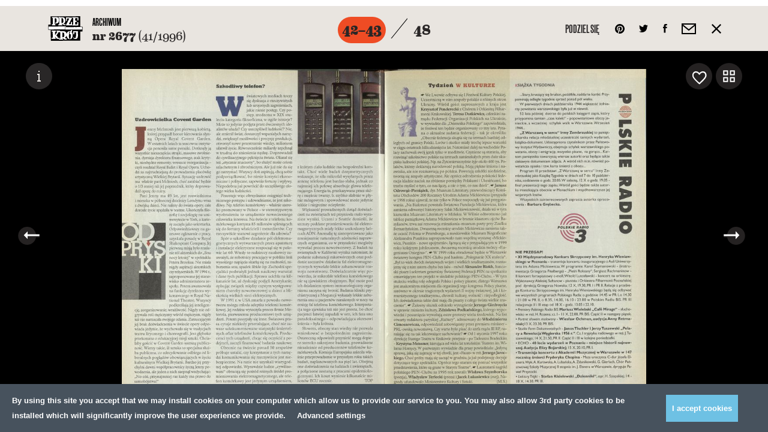

--- FILE ---
content_type: application/javascript
request_url: https://przekroj.pl/public/theme/js/scripts.min.js?v=0.193.0
body_size: 37897
content:
var Project;!function(t){var e=function(){function t(){this.events={}}return t.prototype.on=function(t,e){return this.events[t]||(this.events[t]=[]),this.events[t].push(e),this},t.prototype.off=function(t,e){if("undefined"==typeof t)return this.events={},this;if("undefined"==typeof e&&this.events[t])return this.events[t]=[],this;if(!this.events[t])return this;var i=this.events[t].indexOf(e);return i>-1&&this.events[t].splice(i,1),this},t.prototype.trigger=function(t){for(var e=[],i=1;i<arguments.length;i++)e[i-1]=arguments[i];if(this.events[t]){var o=this.events[t].length;if(o)for(var s=0;s<o;s++)this.events[t][s].apply(this,[].slice.call(arguments,1))}},t.prototype.destroy=function(){this.events={}},t}();t.Handler=e}(Project||(Project={}));var Project;!function(t){var e=function(){function e(t){this.view=t,this.progress=0,this.width=null,this.spin=this.view.children()}return e.prototype.show=function(){var e=this;return this.view.css({top:t.PushStates.isLoadingSubcontent?t.PushStates.getSubcontentPosition():""}),new Promise(function(t,i){TweenMax.to(e.view.show(),.5,{opacity:1,onComplete:function(){t(!0)}}),TweenMax.to(e.spin,.2,{opacity:1,scale:1,delay:1})})},e.prototype.hide=function(t){var e=this;TweenMax.killTweensOf(this.spin),TweenMax.killTweensOf(this.view),TweenMax.to(this.spin,.4,{scale:.6,opacity:0,onComplete:function(){"function"==typeof t&&t()}}),TweenMax.to(this.view,1,{opacity:0,delay:.4,onComplete:function(){e.view.hide()}})},e.prototype.set=function(t){this.progress=t},e.prototype.resize=function(t,e){this.width=t},e}();t.Loader=e}(Project||(Project={}));var opr,safari,Utils;!function(t){function e(){return""+(new Date).getTime()+Math.floor(65536*(1+Math.random())).toString(16).substring(1)}function i(){var t=window.navigator.userAgent,e={mobile:!(!/(android|bb\d+|meego).+mobile|avantgo|bada\/|blackberry|blazer|compal|elaine|fennec|hiptop|iemobile|ip(hone|od)|ipad|iris|kindle|Android|Silk|lge |maemo|midp|mmp|netfront|opera m(ob|in)i|palm( os)?|phone|p(ixi|re)\/|plucker|pocket|psp|series(4|6)0|symbian|treo|up\.(browser|link)|vodafone|wap|windows (ce|phone)|xda|xiino/i.test(t)&&!/1207|6310|6590|3gso|4thp|50[1-6]i|770s|802s|a wa|abac|ac(er|oo|s\-)|ai(ko|rn)|al(av|ca|co)|amoi|an(ex|ny|yw)|aptu|ar(ch|go)|as(te|us)|attw|au(di|\-m|r |s )|avan|be(ck|ll|nq)|bi(lb|rd)|bl(ac|az)|br(e|v)w|bumb|bw\-(n|u)|c55\/|capi|ccwa|cdm\-|cell|chtm|cldc|cmd\-|co(mp|nd)|craw|da(it|ll|ng)|dbte|dc\-s|devi|dica|dmob|do(c|p)o|ds(12|\-d)|el(49|ai)|em(l2|ul)|er(ic|k0)|esl8|ez([4-7]0|os|wa|ze)|fetc|fly(\-|_)|g1 u|g560|gene|gf\-5|g\-mo|go(\.w|od)|gr(ad|un)|haie|hcit|hd\-(m|p|t)|hei\-|hi(pt|ta)|hp( i|ip)|hs\-c|ht(c(\-| |_|a|g|p|s|t)|tp)|hu(aw|tc)|i\-(20|go|ma)|i230|iac( |\-|\/)|ibro|idea|ig01|ikom|im1k|inno|ipaq|iris|ja(t|v)a|jbro|jemu|jigs|kddi|keji|kgt( |\/)|klon|kpt |kwc\-|kyo(c|k)|le(no|xi)|lg( g|\/(k|l|u)|50|54|\-[a-w])|libw|lynx|m1\-w|m3ga|m50\/|ma(te|ui|xo)|mc(01|21|ca)|m\-cr|me(rc|ri)|mi(o8|oa|ts)|mmef|mo(01|02|bi|de|do|t(\-| |o|v)|zz)|mt(50|p1|v )|mwbp|mywa|n10[0-2]|n20[2-3]|n30(0|2)|n50(0|2|5)|n7(0(0|1)|10)|ne((c|m)\-|on|tf|wf|wg|wt)|nok(6|i)|nzph|o2im|op(ti|wv)|oran|owg1|p800|pan(a|d|t)|pdxg|pg(13|\-([1-8]|c))|phil|pire|pl(ay|uc)|pn\-2|po(ck|rt|se)|prox|psio|pt\-g|qa\-a|qc(07|12|21|32|60|\-[2-7]|i\-)|qtek|r380|r600|raks|rim9|ro(ve|zo)|s55\/|sa(ge|ma|mm|ms|ny|va)|sc(01|h\-|oo|p\-)|sdk\/|se(c(\-|0|1)|47|mc|nd|ri)|sgh\-|shar|sie(\-|m)|sk\-0|sl(45|id)|sm(al|ar|b3|it|t5)|so(ft|ny)|sp(01|h\-|v\-|v )|sy(01|mb)|t2(18|50)|t6(00|10|18)|ta(gt|lk)|tcl\-|tdg\-|tel(i|m)|tim\-|t\-mo|to(pl|sh)|ts(70|m\-|m3|m5)|tx\-9|up(\.b|g1|si)|utst|v400|v750|veri|vi(rg|te)|vk(40|5[0-3]|\-v)|vm40|voda|vulc|vx(52|53|60|61|70|80|81|83|85|98)|w3c(\-| )|webc|whit|wi(g |nc|nw)|wmlb|wonu|x700|yas\-|your|zeto|zte\-/i.test(t.substr(0,4))),ios:/iPad|iPhone|iPod/.test(t),mac:navigator.platform.toUpperCase().indexOf("MAC")>=0,ie:t.indexOf("MSIE ")>0||!!t.match(/Trident.*rv\:11\./),opera:!!window.opr&&!!opr.addons||!!window.opera||navigator.userAgent.indexOf(" OPR/")>=0,firefox:t.toLowerCase().indexOf("firefox")>-1,safari:Object.prototype.toString.call(window.HTMLElement).indexOf("Constructor")>0||function(t){return"[object SafariRemoteNotification]"===t.toString()}(!window.safari||safari.pushNotification)};return $("html").toggleClass("mac",e.ios||e.mac).toggleClass("mobile",e.mobile).toggleClass("firefox",e.firefox).toggleClass("safari",e.safari).toggleClass("ie",e.ie),e}function o(e){var i=!0,o="";return e.find("[required]:input").each(function(s,n){var r=!1;switch(n.type){case"email":r=/^(([^<>()\[\]\\.,;:\s@"]+(\.[^<>()\[\]\\.,;:\s@"]+)*)|(".+"))@((\[[0-9]{1,3}\.[0-9]{1,3}\.[0-9]{1,3}\.[0-9]{1,3}])|(([a-zA-Z\-0-9]+\.)+[a-zA-Z]{2,}))$/.test(n.value),o+=r?"":"Niepoprawny adres e-mail<br>";break;case"checkbox":r=!!n.checked,o+=r?"":"Pole wymagane<br>"}$(n).toggleClass("is-error",!r).off(".validation"),r||(i=!1,$(n).on("change.validation",function(i){t.validate(e)}))}),e.toggleClass("has-error",!i),{isValid:i,errorMessage:o}}function s(t){var e=parseInt(""+t,10),i=parseInt(""+e/3600,10)%24,o=parseInt(""+e/60,10)%60,s=e%60,n=(i<10?"0"+i:i)+":";return(i>0?n:"")+(o<10?"0"+o:o)+":"+(s<10?"0"+s:s)}function n(t,e,i){var o=t||window.location.href,s="",n=o.split("?"),r=n[0],a=n[1],l="",h="";if(a){n=a.split("&");for(var c=0;c<n.length;c++)n[c].split("=")[0]!==e&&(s+=l+n[c],l="&")}return h=l+""+e+"="+i,r+"?"+s+h}function r(t,e){var i=t.split("?");if(i.length>=2){for(var o=encodeURIComponent(e)+"=",s=i[1].split(/[&;]/g),n=s.length;n-- >0;)s[n].lastIndexOf(o,0)!==-1&&s.splice(n,1);return t=i[0]+"?"+s.join("&")}return t}function a(t,e,i){var o=new Date;o.setTime(o.getTime()+24*i*60*60*1e3);var s="expires="+o.toUTCString(),n=t+"="+e+";"+s+";path=/";document.cookie=n}function l(t){t+="=";for(var e=decodeURIComponent(document.cookie),i=e.split(";"),o=0;o<i.length;o++){for(var s=i[o];" "===s.charAt(0);)s=s.substring(1);if(0===s.indexOf(t))return s.substring(t.length,s.length)}return null}function h(t,e){localStorage.setItem(t,e)}function c(t){return localStorage.getItem(t)}function u(t){return t.replace(/#.*$/,"").replace(/^\/|\/$/g,"").replace(/\?.*$/,"")}t.generateUID=e,t.getBrowser=i,t.validate=o,t.keys={tab:9,enter:13,esc:27,space:32,left:37,up:38,right:39,down:40,minus:109,plus:107},t.parseToTime=s,t.updateQueryParam=n,t.removeQueryParam=r,t.setCookie=a,t.getCookie=l,t.setStorageItem=h,t.getStorageItem=c,t.normalizeURL=u}(Utils||(Utils={}));var InstallTrigger=function(){function t(){}return t}(),Project;!function(t){var e=function(){function e(t,e){var i=this;this.view=t,this.shown=!1,this.settings={cookie:null},t[0]&&($.extend(this.settings,e||t.data("options")),this.view.find(".js-close").on("click",function(t){t.preventDefault(),t.stopPropagation(),i.settings.cookie&&Utils.setCookie(i.settings.cookie,"przekroj",i.settings.days),i.hide()}),$('[data-modal][href="#'+this.view.attr("id")+'"]').off(".modal").on("click.modal",function(t){t.preventDefault(),t.stopPropagation(),i.toggle(null,!0)}))}return e.prototype.tryToShow=function(){return!this.shown&&Modernizr.cookies&&this.view&&this.settings.cookie&&!Utils.getCookie(this.settings.cookie)?void this.show():void(this.settings.cookie&&this.destroy())},e.prototype.toggle=function(t,e){var i=this;"undefined"!=typeof t&&null!==t?t&&!this.shown?this.show(e):!t&&this.shown&&this.hide(e):(this.shown?function(t){return i.hide(t)}:function(t){return i.show(t)})(e)},e.prototype.show=function(e){this.view.addClass("is-shown"),this.shown=!0,this.view.css({height:""}),TweenMax.fromTo(this.view,e?.5:1.2,{y:40,opacity:0},{y:0,opacity:1,ease:t.CUSTOM_EASE,delay:e?0:.1*this.view.index()})},e.prototype.hide=function(e){var i=this;this.shown=!1,new TimelineMax({onComplete:function(){i.view.removeClass("is-shown"),i.settings.cookie&&i.destroy()}}).to(this.view,.4,{y:-20,opacity:0,ease:t.CUSTOM_EASE}).to(this.view,.4,{height:0,ease:t.CUSTOM_EASE},.2)},e.prototype.destroy=function(){this.view&&(this.view.remove(),this.view=null)},e}();t.Modal=e}(Project||(Project={}));var __extends=this&&this.__extends||function(t,e){function i(){this.constructor=t}for(var o in e)e.hasOwnProperty(o)&&(t[o]=e[o]);t.prototype=null===e?Object.create(e):(i.prototype=e.prototype,new i)},Historyjs=History,Project;!function(t){var e=function(){function t(){}return t.CHANGE="state",t.PROGRESS="progress",t}();t.PushStatesEvents=e;var i=function(i){function o(){var e=this;i.call(this),this.loadedData=null,this.request=null,this.timeout=null,this.onHashClick=function(e){e.preventDefault(),e.stopPropagation(),t.Scrolling.scrollToElement($(e.currentTarget.hash))},Historyjs&&(this.bindLinks(),Historyjs.Adapter.bind(window,"statechange",debounce(function(){return e.onState()},100,!0))),o.instance=this,this.setActiveLinks(),this.setFilters(),this.setBreadcrumbs()}return __extends(o,i),o.setTitle=function(t){document.title=t||$("#content > [data-title]").data("title")},o.goTo=function(t,e){if(t){var i=t.replace("http://"+document.location.host,""),o=i!==window.location.pathname;return Modernizr.history?e?Historyjs.replaceState(null,document.title,i):Historyjs.pushState(null,document.title,i):window.location.replace(t),o}},o.changePath=function(t,e,i){this.noChange=!0;var s=this.goTo(t,"undefined"==typeof e||e);this.noChange=!1,s&&i&&o.setTitle(i)},o.bind=function(t){o.instance.bindLinks(t)},o.back=function(t){history.length>(document.referrer&&0!==document.referrer.length?1:2)?Historyjs.back():t?Historyjs.replaceState(null,document.title,t):Historyjs.replaceState(null,document.title,"/")},o.exitLightbox=function(t){o.lightboxIndex>0?Historyjs.go(-Historyjs.getCurrentIndex()+o.lightboxIndex-1):t?Historyjs.replaceState(null,document.title,t):Historyjs.replaceState(null,document.title,"/")},o.getSubcontentPosition=function(){var t=$(o.SUBCONTENT_SELECTOR),e=window.scrollY||$window.scrollTop(),i=t[0]?t.offset().top-e:0;return i},o.prototype.load=function(){var t=this;this.request&&this.request.abort();var i=window.location.pathname,s=window.location.search||"",n=i+s;return window.clearTimeout(this.timeout),this.timeout=setTimeout(function(){t.request&&window.location.reload()},o.TIME_LIMIT),$body.addClass(o.isLoadingSubcontent?"is-loading-subcontent":"is-loading-content"),new Promise(function(i,o){t.request=new XMLHttpRequest,t.request.open("GET",n),t.request.setRequestHeader("X-Requested-With","XMLHttpRequest"),t.request.onload=function(){200===t.request.status?(t.loadedData=t.request.responseText,t.trigger(e.PROGRESS,1),i(!0)):(o(Error(t.request.statusText)),"abort"!==t.request.statusText&&window.location.reload()),t.request=null,window.clearTimeout(t.timeout)},t.request.onerror=function(){o(Error("Network Error")),window.clearTimeout(t.timeout),t.request=null},t.request.onprogress=function(i){i.lengthComputable&&t.trigger(e.PROGRESS,i.loaded/i.total)},t.request.send()})},o.prototype.render=function(){var e=this.loadedData,i=$(e),s=o.isLoadingSubcontent?o.SUBCONTENT_SELECTOR:o.CONTENT_SELECTOR,n=$(s,e)[0]?$(s,e):$(e).filter(s),r=n.html();0!==n.length&&0!==$(s).length||(s=o.CONTENT_SELECTOR,n=$(s,e)[0]?$(s,e):i.filter(s),r=n.html()),$body.removeClass("is-loading-subcontent is-loading-content"),$(".submenu").attr("class",i.find(".submenu").attr("class")),o.isFiltering?$(".filters__list[id]").each(function(t,e){$(e).html(i.find("#"+e.id).html())}):$(".filters").html(i.find(".filters").html()),$(".small-search").html(i.find(".small-search").html()),this.setBreadcrumbs(i),o.setTitle(i.find("[data-title]").data("title")),$(s).html(r),t.Scrolling.scrollTop(),this.setActiveLinks(),this.setFilters()},o.prototype.setBreadcrumbs=function(t){t="undefined"==typeof t?$body:t,$(".js-breadcrumbs").html(t.find("nav.breadcrumbs").html())},o.prototype.setFilters=function(e){var i="undefined"==typeof e?$(".filters"):$(e);if(i.find(".filters__wrap").length>0){$(".header").addClass("is-filtering"),$(".header__filters select").html("");var o=!!i.find(".filters__multi-item").length,s="";o&&t.Site.browser.mobile&&$(".header__filters select").attr("multiple","multiple"),$.each(i.find(".filters__wrap"),function(t,e){var i=$(e),n=i.find(".filters__item a"),r=i.siblings(".filters__button").html();o&&(s+='<optgroup label="'+r+'">'),$.each(n,function(t,e){var i=$(e),o=i.attr("href").replace("http://"+window.location.host,""),n=i.hasClass("is-active")?" selected data-selected":"";s+="<option"+n+' value="'+o+'">'+i.html()+"</option>"}),o&&(s+="</optgroup>"),$(".header__filters select").html(s)})}else $(".header").removeClass("is-filtering"),$(".header__filters select").html("")},o.prototype.bindLinks=function(t){var e=this;t=t||"body",$(t).find("a").not('[data-history="false"]').not("[download]").not('[href^="#"]').not('[href$=".jpg"]').not('[target="_blank"]').not('[href^="mailto:"]').not('[href^="tel:"]').off(".history").on("click.history",function(t){return e.onClick(t)}),$(t).find('select[data-history="true"]').off(".history").on("change.history",function(t){return e.onChange(t)}),$(t).find('a[href^="http://"]').not('[href^="http://'+window.location.host+'"]').off(".history"),$(t).find('a[href^="#"]').not('[href="#"]').not("[data-modal]").off(".history").on("click.history",this.onHashClick)},o.prototype.onClick=function(e){e.preventDefault();var i=$(e.currentTarget),s=i.attr("href").replace("http://"+window.location.host,""),n=i.attr("data-history");"back"===n?o.back(s):"lightbox"===n?o.exitLightbox(s):"replace"===n?Historyjs.replaceState(null,document.title,s):(t.Scrolling.resetScrollCache(s),Historyjs.pushState({randomData:Math.random()},document.title,s))},o.prototype.onChange=function(t){t.preventDefault();var e=$(t.currentTarget),i=e.find("option:selected").not("[data-selected]").attr("value");e.find("option:selected").not("[data-selected]").siblings().removeAttr("selected"),Historyjs.pushState({randomData:Math.random()},document.title,i),e.blur()},o.prototype.onState=function(){o.noChange||($(".filters__button.active").removeClass("active"),o.isFiltering=$('.filters__item a[href="'+window.location.search+'"]').length>0,o.isLoadingSubcontent=$('.submenu__item a[href="'+window.location.pathname+'"]').length>0||o.isFiltering,this.setActiveLinks(),this.trigger(e.CHANGE))},o.prototype.setActiveLinks=function(){var t=window.location.pathname.replace(/^\/|\/$/g,"");$("a[href]").removeClass("is-active"),$('a[href="/'+t+'"], a[href="/'+t+window.location.search+'"]').addClass("is-active");var e=window.location.search.replace("?","").split("&");if(e.length>0&&""!==e[0])for(var i=e.length-1;i>=0;i--)$('.filters__item a[href*="?'+e[i]+'"]').addClass("is-active");var o=t.replace(/^en\//g,"").split("/");o.length>1&&$('.nav__item a[href*="/'+o[0]+'"]').addClass("is-active"),o.length>2&&$('.submenu__item a[href*="/'+o[0]+"/"+o[1]+'"]').addClass("is-active")},o.CONTENT_SELECTOR="#content",o.SUBCONTENT_SELECTOR=".subcontent",o.TIME_LIMIT=1e4,o.isLoadingSubcontent=!1,o.isFiltering=!1,o.lightboxIndex=null,o.noChange=!1,o}(t.Handler);t.PushStates=i}(Project||(Project={}));var Project;!function(t){var e=function(){function e(){this.callbacks={felietony:function(t,e,i,o){var s=e+o+.5*(i-o)-t.top;s=s<260?260:s,s=s>t.height-240?t.height-240:s,t.$el.find(".felietony__bg").css("top",s)},"felietony-home":function(t,e,i,o){var s=e+o+.5*(i-o)-t.top;t.$el.find(".felietony__bg").css("top",s)},archive:function(t,e,i,o){var s=-1280+(e+i-t.top)/(i+t.height)*1280*2;TweenMax.set(t.$el.find(".archive__deco"),{x:s})},parallax:function(t,e,i,o){var s=t.child.outerHeight()-t.height,n=Math.min(s,.75*(i-t.height)),r=(e-t.top+i)/(i+t.height),a=(r-1)*n;TweenMax.set(t.child,{y:a})},hero:function(t,e,i,o){var s=e/i;TweenMax.set(t.child.filter(".hero__image"),{y:-s*i*.15}),TweenMax.set(t.child.not(".hero__image, .hero__article").eq(0),{y:s*i*.5}),TweenMax.set(t.child.not(".hero__image, .hero__article").eq(1),{y:s*i*.4})},infinite:function(t){t.more&&t.more.load()},tile:function(e){e.shown||(e.shown=!0,e.$el.addClass("is-shown"),TweenMax.fromTo(e.$el,.5,{transition:"none",y:60,opacity:0},{y:0,opacity:1,ease:t.CUSTOM_EASE,delay:.1+.4*Math.random(),onComplete:function(){TweenMax.set(e.$el,{clearProps:"y"})}}))}},this.unconditionalCallbacks={tophead:function(e,i,o,s){var n=e.top<i+s;n&&!e.shown?(e.shown=!0,t.Site.header.showArticle()):n||(e.shown=!1,t.Site.header.hideArticle())}},this.settings={disableTouchDevices:!0},this.ticking=!1,this.changingPath=!1,this.scrollCache={},this.lastY=0,"scrollRestoration"in history&&(history.scrollRestoration="manual"),e.instance=this,e.scrollToPath(!0)}return e.disable=function(){this.disabled=!0},e.enable=function(){this.disabled=!1},e.scrollToPath=function(t){var i=$('[data-path="'+window.location.pathname+'"]');return i.length>0&&(e.scrollToElement(i),!0)},e.scrollToElement=function(t,e,i){var o=this;if(t[0]){this.animating=!0;var s=i&&i.offset?i.offset:0,n=i&&i.speed?i.speed:1,r=t.offset().top-$(".header__inner").outerHeight()+s,a={y:r,speed:e?.01:n,relativeSpeed:!0,callback:function(){o.animating=!1,i&&"function"==typeof i.callback&&i.callback()}};this.scroll(a)}},e.scrollTop=function(){(window.scrollY||$window.scrollTop())>36&&e.scroll({y:36,speed:0}),e.scroll({y:0,speed:.5,ease:Sine.easeOut})},e.scroll=function(e){var i=this,o={x:0,y:0,speed:1.2,ease:t.CUSTOM_EASE,animate:!0,relativeSpeed:!1,callback:function(){}};if($.extend(o,e),this.obj.x=Math.max(document.body.scrollLeft,window.pageXOffset),this.obj.y=Math.max(document.body.scrollTop,window.pageYOffset),o.animate){var s=Math.abs(o.y-this.obj.y),n=Math.max(Math.min(s/$window.height(),1.3),.7),r=o.relativeSpeed?o.speed*n:o.speed;TweenMax.killTweensOf(this.obj),TweenMax.to(this.obj,r,{onUpdate:function(){window.scrollTo(i.obj.x,i.obj.y)},x:o.x,y:o.y,ease:o.ease,onComplete:function(){o.callback()}})}else window.scrollTo(o.x,o.y),o.callback()},e.resetScrollCache=function(t){e.instance.scrollCache[t]=0},e.prototype.onState=function(){return!this.changingPath&&e.scrollToPath()},e.prototype.destroy=function(){this.cache=[],cancelAnimationFrame&&cancelAnimationFrame(this.rAF),this.rAF=null,$window.off(".scrolling")},e.prototype.resize=function(t,e,i){this.windowHeight=e,this.headerHeight=$("#header").height(),this.saveCache()},e.prototype.load=function(){var t=this;this.elements=$("[data-scroll]"),this.elements[0]&&(this.saveCache(),$body.imagesLoaded(function(){return t.saveCache()}),$window.off(".scrolling").on("scroll.scrolling",function(){return t.onScroll()}),this.ticking=!1)},e.prototype.stop=function(){e.disable()},e.prototype.start=function(){this.scrollCache[window.location.pathname]&&e.scroll({y:this.scrollCache[window.location.pathname],speed:0}),e.enable()},e.prototype.saveCache=function(){var t=[];if(this.elements&&this.elements.length>0)for(var e=0;e<this.elements.length;++e){var i=this.elements.eq(e),o=i.data("scroll"),s=["parallax","hero"].indexOf(o)>-1?i.find(".js-parallax"):i.children(),n={$el:i,height:i.outerHeight(),top:i.offset().top,role:o,path:i.data("path")||!1,title:i.data("title")||!1,child:s,shown:i.hasClass("is-shown")};"infinite"===o&&$.extend(n,{more:i.data("More")}),t.push(n),i.data("cache",e)}this.cache=t,this.onScroll()},e.prototype.onScroll=function(){this.lastScrollY=window.scrollY,this.requestTick()},e.prototype.requestTick=function(){var t=this;this.ticking||e.disabled||(this.rAF=requestAnimationFrame(function(){return t.update()}),this.ticking=!0)},e.prototype.update=function(){if(!this.cache||!this.cache.length||e.disabled||e.animating)return void(this.ticking=!1);var i=window.scrollY?window.scrollY:$window.scrollTop(),o=i+.33*this.windowHeight;this.scrollCache[window.location.pathname]=i,$body.toggleClass("is-scrolled",i>0),$body.toggleClass("is-scrolled-window-height",i>$window.height()),$body.toggleClass("is-scrolled-header-height",i>36),$body.toggleClass("is-scrolling-down",i>this.lastY&&i>0),this.lastY=i;for(var s=0;s<this.cache.length;s++){var n=this.cache[s];n.top<o&&n.top+n.height>o?(n.$el.addClass("is-in-center"),!n.path||e.animating||this.settings.disableTouchDevices&&Modernizr.touchevents||(this.changingPath=!0,t.PushStates.changePath(n.path,!0),this.changingPath=!1)):n.$el.removeClass("is-in-center"),n.top<i+this.windowHeight?(n.$el.addClass("is-past-fold"),n.role in this.callbacks&&(this.settings.disableTouchDevices&&Modernizr.touchevents||this.callbacks[n.role](n,i,this.windowHeight,this.headerHeight))):n.$el.removeClass("is-past-fold"),n.$el.toggleClass("is-in-view",n.top<i+this.windowHeight&&n.top+n.height>=i),n.$el.toggleClass("is-aligned",n.top===i),n.$el.toggleClass("is-past-bottom",n.top+n.height<=this.windowHeight+i),n.role in this.unconditionalCallbacks&&(this.settings.disableTouchDevices&&Modernizr.touchevents||this.unconditionalCallbacks[n.role](n,i,this.windowHeight,this.headerHeight))}this.ticking=!1},e.disabled=!1,e.animating=!1,e.obj={x:0,y:0},e}();t.Scrolling=e}(Project||(Project={})),window.requestAnimationFrame||(window.requestAnimationFrame=function(t){return window.setTimeout(t,1e3/60,(new Date).getTime())},window.cancelAnimationFrame=function(){});var __extends=this&&this.__extends||function(t,e){function i(){this.constructor=t}for(var o in e)e.hasOwnProperty(o)&&(t[o]=e[o]);t.prototype=null===e?Object.create(e):(i.prototype=e.prototype,new i)},Project;!function(t){var e=function(e){function i(t,i){e.call(this),this.view=t,this.options=i,this.settings={showEl:$(".header__search"),hideEl:$(".search__close"),liveMinLen:3,timeout:250},this.animating=!1,this.visible=!1,"object"==typeof i&&$.extend(this.settings,i),this.form=this.view.find("form"),this.input=this.form.find('[type="search"]'),this.submit=this.form.find('[type="submit"]'),this.live=this.view.find(".js-search-live"),this.liveTPL=$("#tmpl-search-live").text(),this.liveElClass="search__live-element",this.bind()}return __extends(i,e),i.prototype.onState=function(){var t=this;return new Promise(function(e,i){t.visible?t.hide(function(){e(!0)}):e(!0)})},i.prototype.resize=function(t,e,i){this.visible&&i!==this.breakpointStart&&this.hide()},i.prototype.bind=function(){var t=this;this.settings.showEl.off(".search").on("click.search",function(e){e.preventDefault(),t.show()}),this.settings.hideEl.off(".search").on("click.search",function(e){e.preventDefault(),t.hide()}),this.form.off(".search").on("submit.search",function(e){return t.onSubmit(e)}),this.input.off(".search").on("keyup.search",function(e){return t.onType(e)}),$(document).on("submit",".small-search form",function(e){return t.onSmallSearchSubmit(e)}),$doc.off(".search").on("click.search",".js-search-seeall",function(e){return t.onSubmit(e)}).on("keydown.search",function(e){switch(e.keyCode||e.which){case Utils.keys.esc:t.hide(e);break;case Utils.keys.up:t.visible&&(e.preventDefault(),t.liveResult("up"));break;case Utils.keys.down:t.visible&&(e.preventDefault(),t.liveResult("down"))}})},i.prototype.show=function(e){var i=this;this.animating||this.visible||(this.animating=!0,this.visible=!0,this.breakpointStart=t.Site.breakpoint.value,TweenMax.killChildTweensOf(this.view),new TimelineMax({onComplete:function(){i.animating=!1,"function"==typeof e&&e()}}).call(function(){i.view.show(),i.input.focus()}).to(this.view,.7,{y:0,ease:Power3.easeInOut}).fromTo(this.input,.5,{width:"0%"},{width:"100%",ease:t.CUSTOM_EASE},"-=0.2").fromTo(this.submit,.5,{y:"120%"},{y:"0%",ease:t.CUSTOM_EASE},"-=0.2").fromTo(this.view.find(".search__hand"),.6,{x:"100%"},{x:"0%",ease:t.CUSTOM_EASE},"-=0.3"))},i.prototype.hide=function(e){var i=this;!this.animating&&this.visible&&(this.animating=!0,TweenMax.killChildTweensOf(this.view),new TimelineMax({onComplete:function(){TweenMax.set([i.view],{clearProps:"all"}),i.live.html(""),i.input.val(""),i.animating=!1,i.visible=!1,i.view.hide(),TweenMax.set(i.live,{clearProps:"height"}),"function"==typeof e&&e()}}).to(this.live,.15,{height:0,ease:t.CUSTOM_EASE}).to(this.view,.4,{y:"-100%",ease:t.CUSTOM_EASE}))},i.prototype.onType=function(t){var e=this;t.preventDefault();var i=this.input.val();return i.length<this.settings.liveMinLen?void this.live.html(""):(clearTimeout(this.timer),void(this.timer=setTimeout(function(){var t={url:e.view.data("api-url"),form:e.form[0]};Widgets.API.callIt(t,e.view,function(t,i,o){return e.liveResponse(t,i,o)})},this.settings.timeout)))},i.prototype.liveResponse=function(t,e,i){var o=Twig.twig({data:this.liveTPL}),s=o.render(i);this.live.html(s),this.trigger(Components.ComponentEvents.CHANGE,this.live)},i.prototype.liveResult=function(t){var e,i=this.view.find(".js-search-live").find("."+this.liveElClass),o=this.view.find(".js-search-live").find("."+this.liveElClass+":focus"),s=i.length;s<=1||(o.length?"down"===t?(e=o.index(),e=e+2>s?0:e+1):"up"===t&&(e=o.index(),e=e-1<0?s-1:e-1):e=0,o.blur(),i.eq(e).focus())},i.prototype.onSubmit=function(e){if(e.preventDefault(),e.stopPropagation(),!(this.input.val().length<this.settings.liveMinLen)){var i=this.form.attr("action")+"?"+this.form.serialize();this.hide(function(){t.PushStates.goTo(i)})}},i.prototype.onSmallSearchSubmit=function(e){e.preventDefault(),e.stopPropagation();var i=$(e.target),o=i.find("input[type=search]");o.val().length<1||t.PushStates.goTo(i.attr("action")+"?"+i.serialize())},i}(t.Handler);t.Search=e}(Project||(Project={}));var Widgets;!function(t){var e=function(){function t(){}return t.init=function(){$doc.off(".access").on("keyup.access",function(t){var e=t.keyCode||t.which;e===Utils.keys.tab&&$("html").addClass("accessibility")}).on("mousedown.access",function(){$("html").removeClass("accessibility")})},t}();t.Accessbility=e}(Widgets||(Widgets={}));var __extends=this&&this.__extends||function(t,e){function i(){this.constructor=t}for(var o in e)e.hasOwnProperty(o)&&(t[o]=e[o]);t.prototype=null===e?Object.create(e):(i.prototype=e.prototype,new i)},Widgets;!function(t){var e=function(){function t(){}return t.CHANGE="change",t.HIDDEN="hidden",t.VISIBLE="visible",t.PRERENDER="prerender",t.UNLOADED="unloaded",t}();t.VisibilityState=e;var i=function(t){function i(){var e=this;if(t.call(this),Modernizr.pagevisibility){var i="undefined"!=typeof document.mozHidden?"mozvisibilitychange":"visibilitychange";document.addEventListener(i,function(){return e.check()}),this.check()}}return __extends(i,t),i.prototype.getState=function(){return Modernizr.prefixed("visibilityState",document)},i.prototype.check=function(){var t=this.getState();this.state=t,this.trigger(e.CHANGE,t),this.trigger(t)},i}(Project.Handler);t.Visibility=i}(Widgets||(Widgets={}));var __extends=this&&this.__extends||function(t,e){function i(){this.constructor=t}for(var o in e)e.hasOwnProperty(o)&&(t[o]=e[o]);t.prototype=null===e?Object.create(e):(i.prototype=e.prototype,new i)},Components;!function(t){var e=function(){function t(){}return t.CHANGE="change",t}();t.ComponentEvents=e;var i=function(t){function e(e,i){t.call(this),this.view=e,this.options=i}return __extends(e,t),e.prototype.preloadImages=function(){return[]},e.prototype.onState=function(){return!1},e.prototype.animateIn=function(t,e){},e.prototype.animateOut=function(){return Promise.resolve(!0)},e.prototype.turnOff=function(){},e.prototype.turnOn=function(){},e.prototype.resize=function(t,e,i){},e.prototype.destroy=function(){t.prototype.destroy.call(this)},e}(Project.Handler);t.Component=i}(Components||(Components={}));var __extends=this&&this.__extends||function(t,e){function i(){this.constructor=t}for(var o in e)e.hasOwnProperty(o)&&(t[o]=e[o]);t.prototype=null===e?Object.create(e):(i.prototype=e.prototype,new i)},Components;!function(t){var e=function(t){function e(e,i){var o=this;t.call(this,e,i),this.view=e,this.options=i,this.settings={item:".article__aside"},this.view.find("img").imagesLoaded(function(){return o.resize()}),this.bind()}return __extends(e,t),e.prototype.resize=function(){if(!Project.Site.breakpoint.phone){this.view.find(this.settings.item).hide();var t=this.view.outerHeight(),e=0;this.view.find(this.settings.item).each(function(i,o){var s=$(o),n=!1;s.show().removeAttr("style");var r=s.outerHeight(!0),a=s.position().top;a=Math.max(e,a),a+r>t&&(a=Math.max(0,t-r-66),n=!0),n&&a<e?s.hide():Project.Site.breakpoint.phone?s.css({top:"",display:""}):(s.show().css("top",a),e=a+r)}),this.view.css("min-height",e)}},e.prototype.destroy=function(){this.unbind()},e.prototype.bind=function(){var t=this;this.view.find(".article__riddlebutton").on("click",function(e){return t.showRiddle(e)})},e.prototype.unbind=function(){this.view.find(".article__riddlebutton").off()},e.prototype.showRiddle=function(t){var e=$(t.currentTarget);if(!e.hasClass("active")){var i=$(t.currentTarget).closest(".article__riddle").find(".article__riddle__contener"),o=i.find(".article__riddle__hide"),s=e.find("svg"),n=s.find("circle"),r=s.find("path").eq(0),a=s.find("path").eq(1),l=s.find("path").eq(2),h=s.find("path").eq(3);e.addClass("active"),i.css({display:"block"});var c=o.outerHeight(!0);i.css({height:"0px"});var u=.8;TweenMax.to(e.find("span"),u/2,{opacity:0,ease:Power2.easeOut}),TweenMax.to(n,u,{fill:"#65b4f1",ease:Power2.easeOut}),TweenMax.to(h,u,{opacity:0,ease:Power2.easeOut}),TweenMax.to(l,u,{opacity:1,ease:Power2.easeOut}),TweenMax.to(a,u,{stroke:"#000000",ease:Power2.easeOut}),TweenMax.to(r,u,{fill:"#000000",ease:Power2.easeOut}),TweenMax.to(i,u,{height:c,ease:Power2.easeOut})}},e}(t.Component);t.Article=e}(Components||(Components={}));var __extends=this&&this.__extends||function(t,e){function i(){this.constructor=t}for(var o in e)e.hasOwnProperty(o)&&(t[o]=e[o]);t.prototype=null===e?Object.create(e):(i.prototype=e.prototype,new i)},Components;!function(t){var e=function(t){function e(e,i){var o=this;t.call(this,e),this.view=e,this.options=i,this.submitDelay=10,this.onSubmit=function(t){t.preventDefault(),t.stopPropagation();var e=o.view.serializeObject();($.isEmptyObject(e)||void 0==e["donation-amount"])&&o.updateError(!0)},this.onKeyup=function(t){clearTimeout(o.submitTimeout),o.submitTimeout=window.setTimeout(function(){o.updateOther()},o.submitDelay)},this.onRadioChange=function(){o.$otherRadio.prop("checked",!1),o.$otherText.val("").removeClass("is-checked"),o.updateError(!1)},this.onClick=function(){o.$radio.prop("checked",!1),o.$otherText.val("").removeClass("is-checked"),o.$otherRadio.val("").prop("checked",!1)},this.updateOther=function(){var t=o.$otherText.val(),e=parseInt(t,10);o.$otherRadio.prop("checked",!1),o.$otherText.removeClass("is-checked"),e&&e>0&&(e>14999&&(e=14999),o.$otherRadio.val(""+Math.floor(e)).prop("checked",!0),o.$otherText.addClass("is-checked"))},this.$submit=this.view.find(".js-submit"),this.$otherText=this.view.find(".js-other-text"),this.$otherRadio=this.view.find(".js-other-radio"),this.$radio=this.view.find(".js-radio"),this.$error=this.view.find(".js-error"),this.bind()}return __extends(e,t),e.prototype.destroy=function(){this.$radio.off(".donate"),this.$otherText.off(".donate"),this.$submit.off(".donate"),t.prototype.destroy.call(this)},e.prototype.bind=function(){this.$radio.off(".donate").on("change.donate",this.onRadioChange),this.$otherText.off("keyup.donate").on("keyup.donate",this.onKeyup),this.$otherText.off("click.donate").on("click.donate",this.onClick),this.view.off(".donate").on("submit.donate",this.onSubmit)},e.prototype.updateError=function(t){var e="pl"===Project.Site.lang?"Wybierz preferowaną kwotę dotacji":"Choose donation amount";t?this.$error.html(e).siblings("input").addClass("is-error"):this.$error.html("").siblings("input").removeClass("is-error")},e.prototype.sendApi=function(t,e,i){$.ajax({url:e,global:!1,type:"POST",dataType:"json",async:!0,data:t}).done(function(t){}).fail(function(t){}).always(function(){i.removeClass("is-doing-request")})},e.prototype.serialize=function(t){var e=[];for(var i in t)t.hasOwnProperty(i)&&e.push(encodeURIComponent(i)+"="+encodeURIComponent(t[i]));return e.join("&")},e}(t.Component);t.Donate=e}(Components||(Components={}));var __extends=this&&this.__extends||function(t,e){function i(){this.constructor=t}for(var o in e)e.hasOwnProperty(o)&&(t[o]=e[o]);t.prototype=null===e?Object.create(e):(i.prototype=e.prototype,new i)},Components;!function(t){
var e=function(){function t(){}return t.START="start",t.UPDATE="update",t.END="end",t}();t.SwipeEvents=e;var i=function(){function t(){}return t.HORIZONTAL="h",t.VERTICAL="v",t}();t.SwipeAxes=i;var o=function(){function t(){}return t.LEFT="left",t.RIGHT="right",t.UP="up",t.DOWN="down",t.NONE="none",t.CLICK="click",t}();t.SwipeDirections=o;var s=function(t){function s(e,i){t.call(this),this.view=e,this.options=i,this.swiping=!1,this.deltaX=0,this.deltaY=0,this.x=0,this.y=0,this.startX=0,this.startY=0,this.mouse={x:0,y:0},this.dragged=!1,this.axe=null,this.disabled=!1,this.settings={horizontal:!0,vertical:!1,minimum:80,disableMouse:!1,disableTouch:!1},"object"==typeof i&&$.extend(this.settings,i),this.updateCursor(),this.uid=Utils.generateUID(),this.bind()}return __extends(s,t),s.prototype.destroy=function(){t.prototype.destroy.call(this),this.unbind()},s.prototype.toggle=function(t){this.disabled=!t,this.updateCursor()},s.prototype.updateCursor=function(){var t=!Modernizr.touchevents&&!!this.settings.disableMouse;this.view.toggleClass("grabbable",!this.disabled&&!t)},s.prototype.bind=function(){var t=this;this.view.off(".swipe"),this.settings.disableMouse||this.view.on("mousedown.swipe",function(e){return t.onMouseDown(e)}).on("mousemove.swipe",function(e){return t.onMouseMove(e)}).on("mouseup.swipe",function(e){return t.onMouseUp(e)}).on("mouseleave.swipe",function(e){return t.onMouseUp(e)}),this.settings.disableTouch||(this.view.on("touchstart.swipe",function(e){return t.onTouchStart(e)}).on("touchmove.swipe",function(e){return t.onTouchMove(e)}),$doc.off(".swipe"+this.uid).on("touchend.swipe"+this.uid,function(e){return t.onTouchEnd(e)}))},s.prototype.unbind=function(){this.view.off(".swipe"),$doc.off(".swipe"+this.uid)},s.prototype.onMouseDown=function(t){t.which&&3===t.which||t.button&&2===t.button||(t.preventDefault(),this.mouse.startX=t.clientX||t.pageX,this.mouse.startY=t.clientY||t.pageY,this.startSwipe())},s.prototype.onMouseMove=function(t){if(t.preventDefault(),this.swiping){this.mouse.x=t.clientX||t.pageX,this.mouse.y=t.clientY||t.pageY;var e=Math.abs(this.mouse.x-this.mouse.startX),o=Math.abs(this.mouse.y-this.mouse.startY);!this.axe&&(e>12||o>12)&&(this.axe=e>o?i.HORIZONTAL:i.VERTICAL),(e>12||o>12)&&(this.dragged=!0),(this.axe===i.HORIZONTAL&&this.settings.horizontal||this.axe===i.VERTICAL&&this.settings.vertical)&&(t.preventDefault(),this.updateSwipe()),this.view.find("a").css({"pointer-events":"none"})}},s.prototype.onMouseUp=function(t){this.swiping&&(t.preventDefault(),t.stopPropagation(),this.endSwipe()),this.view.find("a").css({"pointer-events":""}),this.axe=null},s.prototype.onTouchStart=function(t){this.mouse.startX=t.originalEvent.touches[0].pageX,this.mouse.startY=t.originalEvent.touches[0].pageY,this.startSwipe()},s.prototype.onTouchMove=function(t){if(this.swiping){this.mouse.x=t.originalEvent.touches[0].pageX,this.mouse.y=t.originalEvent.touches[0].pageY;var e=Math.abs(this.mouse.x-this.mouse.startX),o=Math.abs(this.mouse.y-this.mouse.startY);!this.axe&&(e>12||o>12)&&(this.axe=e>o?i.HORIZONTAL:i.VERTICAL),(e>12||o>12)&&(this.dragged=!0),(this.axe===i.HORIZONTAL&&this.settings.horizontal||this.axe===i.VERTICAL&&this.settings.vertical)&&(t.preventDefault(),this.updateSwipe())}},s.prototype.onTouchEnd=function(t){this.swiping&&this.endSwipe(),this.axe=null},s.prototype.startSwipe=function(){this.disabled||(this.swiping=!0,this.dragged=!1,this.startX=0,this.startY=0,this.trigger(e.START,{x:this.mouse.startX-this.view.offset().left,y:this.mouse.startY-this.view.offset().top}),this.view.addClass("grabbing"))},s.prototype.updateSwipe=function(){var t=this.startX+this.mouse.x-this.mouse.startX,i=this.startY+this.mouse.y-this.mouse.startY;this.x=t,this.y=i,this.trigger(e.UPDATE,{deltaX:this.settings.horizontal?t:0,deltaY:this.settings.vertical?i:0,x:this.mouse.x,y:this.mouse.y}),this.view.addClass("dragging")},s.prototype.endSwipe=function(){this.swiping=!1;var t=this.axe===i.HORIZONTAL?this.x<this.startX?o.LEFT:o.RIGHT:this.y<this.startY?o.UP:o.DOWN;t=this.axe===i.HORIZONTAL&&Math.abs(this.mouse.x-this.mouse.startX)<this.settings.minimum?o.NONE:t,t=this.axe===i.VERTICAL&&Math.abs(this.mouse.y-this.mouse.startY)<this.settings.minimum?o.NONE:t,t=null===this.axe?o.NONE:t,t=t!==o.NONE||this.dragged?t:o.CLICK,this.trigger(e.END,{direction:t}),this.view.removeClass("grabbing dragging")},s}(Project.Handler);t.Swipe=s}(Components||(Components={}));var __extends=this&&this.__extends||function(t,e){function i(){this.constructor=t}for(var o in e)e.hasOwnProperty(o)&&(t[o]=e[o]);t.prototype=null===e?Object.create(e):(i.prototype=e.prototype,new i)},Components;!function(t){var e=function(e){function i(i,o){e.call(this,i),this.view=i,this.options=o,this.settings={valignImages:!0,showSiblings:!1,item:".js-slider-item",child:".js-slider-child",wrap:".js-slider-wrap",prev:".js-slider-prev",next:".js-slider-next",number:".js-slider-number",disableMouse:!1,disableTouch:!1,loop:!0,lazyLoad:!1,loadAmount:9,keyBindings:!0},this.initialized=!1,this.animating=!1,this.loading=!1,this.current={x:0,startX:0},this.targetX=0,this.shiftX=0,this.infinite=!1,this.cache=[],this.lazyRightEnd=!1,this.lazyLeftEnd=!1,"object"==typeof o&&$.extend(this.settings,o),this.template=$(this.settings.template).text().trim(),this.arrowPrev=this.view.find(this.settings.prev),this.arrowNext=this.view.find(this.settings.next),this.numberEl=this.view.find(this.settings.number),this.wrap=this.view.find(this.settings.wrap),this.items=this.view.find(this.settings.item),this.amount=this.items.length,this.wrap.length<1||this.amount<1||(this.uid=Utils.generateUID(),this.swipe=new t.Swipe(this.wrap,{disableMouse:this.settings.disableMouse,disableTouch:this.settings.disableTouch}),this.amount>2&&this.settings.loop&&!this.settings.lazyLoad&&(this.infinite=!0,this.wrap.append(this.items.slice(0,3).clone(!0)),this.items=this.view.find(this.settings.item)),this.amount<2&&(this.arrowNext.remove(),this.arrowPrev.remove(),this.numberEl.remove()),this.settings.lazyLoad&&(this.lazyLeftEnd=this.settings.loaded[0]<=0,this.lazyRightEnd=this.settings.loaded[1]===-1),this.children=this.items.find(this.settings.child),this.children=this.children.length<1?this.items.children():this.children,this.bind(),this.resize(),this.goToCurrentLocation(),this.initialized=!0,this.view.data("Slider",this))}return __extends(i,e),i.prototype.resize=function(){this.wrap.length<1||this.amount<1||(this.width=this.view.filter(".carousel").width()||this.view.find(".carousel").width()||this.view.width(),this.totalWidth=this.width*this.amount,this.saveCache(),this.alignPosition(!0))},i.prototype.destroy=function(){this.unbind(),TweenMax.killTweensOf(this.current),e.prototype.destroy.call(this)},i.prototype.bind=function(){var e=this;this.arrowPrev.off(".slider").on("click.slider",function(t){t.preventDefault(),t.stopPropagation(),e.go(-1)}),this.arrowNext.off(".slider").on("click.slider",function(t){t.preventDefault(),t.stopPropagation(),e.go(1)}),this.swipe.on(t.SwipeEvents.START,function(t){return e.onSwipeStart(t)}),this.swipe.on(t.SwipeEvents.UPDATE,function(t){return e.onSwipeUpdate(t)}),this.swipe.on(t.SwipeEvents.END,function(t){return e.onSwipeEnd(t)}),this.items.imagesLoaded().progress(function(t,i){return e.saveCache()}).done(function(){return e.updatePosition()}),this.settings.keyBindings&&$doc.off(".slider-"+this.uid).on("keyup.slider-"+this.uid,function(t){switch(t.keyCode||t.which){case Utils.keys.right:e.go(1);break;case Utils.keys.left:e.go(-1)}})},i.prototype.unbind=function(){this.arrowPrev.off(".slider"),this.arrowNext.off(".slider"),this.swipe&&this.swipe.destroy(),$doc.off(".slider-"+this.uid)},i.prototype.saveCache=function(){var t=this,e=[],i=!!this.settings.showSiblings&&!Project.Site.breakpoint.desktop,o=i?36:-6;this.items.css({overflow:i?"":"hidden"}),this.children.each(function(i,s){var n=$(s),r=n.outerWidth();if(e.push((0!==r?.5*(t.width-r):0)+o),t.settings.valignImages){var a=parseInt(n.css("maxHeight"),10),l=n.height(),h=l>0?.5*(a-l):"";n.css({marginTop:h})}}),this.cache=e},i.prototype.go=function(t){this.targetX=this.current.x-t*this.width,this.alignPosition()},i.prototype.goTo=function(t,e){this.targetX=this.current.x-t.index()*this.width,this.alignPosition(e)},i.prototype.goToCurrentLocation=function(){var t=this.items.filter('[data-slider-path="'+window.location.pathname+'"]');t.length>0&&this.goTo(t,!0)},i.prototype.alignPosition=function(t){var e=this;this.animating=!0,TweenMax.killTweensOf(this.current,{x:!0}),this.current.x+=this.shiftX,this.targetX=null===this.targetX?null:this.targetX+this.shiftX,this.shiftX=0;var i=null===this.targetX?this.current.x:this.targetX;i=Math.floor(i/this.width+.5)*this.width,i=this.infinite?i:Math.max(-(this.amount-1)*this.width,i),i=this.infinite?i:Math.min(0,i),TweenMax.to(this.current,t?0:.7,{x:i,ease:Project.CUSTOM_EASE,onUpdate:function(){return e.updatePosition()},onComplete:function(){e.animating=!1,e.targetX=null,e.stopVideos()}})},i.prototype.updatePosition=function(){var t=this,e=this.current.x;if(this.infinite)e=e>=-this.width?e-this.totalWidth:e,e=e<-this.totalWidth-this.width?e+this.totalWidth:e;else{var i=.5*(e+this.totalWidth-this.width);e=e<-this.totalWidth+this.width?-this.totalWidth+this.width+i:e,e=e>0?.5*e:e}this.current.x=e,TweenMax.set(this.wrap,{x:this.current.x+this.shiftX});var o=this.getCurrentIndex();if(this.numberEl.text(o+1+" / "+this.amount),this.cache.length>1){var s=this.infinite?0:Math.max(0,o-1),n=this.infinite?this.children.length:o+2;this.children.slice(s,n).each(function(e,i){var o=s+e,n=-(t.current.x+t.shiftX)/t.width,r=t.cache[o]||0,a=(n-o)*r;TweenMax.set(i,{x:a,transition:"none"})})}else TweenMax.set(this.children,{x:0});this.updateArrows(o),this.initialized&&this.update(),this.initialized&&this.settings.lazyLoad&&!this.loading&&(o<=1||o>=this.amount-2)&&this.load(o<=1?-1:1)},i.prototype.updateArrows=function(t){t="undefined"==typeof t?this.getCurrentIndex():t,this.arrowPrev.toggleClass("is-disabled",!this.infinite&&t<=0),this.arrowNext.toggleClass("is-disabled",!this.infinite&&t>=this.amount-1),this.arrowPrev.toggleClass("is-loading",!!this.loading&&t<=0&&!this.lazyLeftEnd),this.arrowNext.toggleClass("is-loading",!!this.loading&&t>=this.amount-1&&!this.lazyRightEnd)},i.prototype.update=function(){var t=this.items.eq(this.getCurrentIndex()),e=t.data("slider-path"),i=t.data("tags");e&&e!==window.location.pathname&&(Project.PushStates.changePath(e+window.location.search,!0),this.updateTags(i))},i.prototype.stopVideos=function(){this.items.not(this.items.eq(this.getCurrentIndex())).find('[data-comp="VimeoCustom"], [data-comp="Video"], [data-comp="Youtube"], [data-comp="Audio"]').each(function(t,e){var i=$(e).data("Player");i&&i.pause()})},i.prototype.updateTags=function(t){var e=$(".tags__list");if(!t||t.length<1)return e.html(""),void e.siblings().hide();var i=Twig.twig({data:$("#tmpl-tag").text()}),o="";t.forEach(function(t){o+=i.render({label:t[0],slug:t[1]})}),e.html(o),e.siblings().show(),Project.PushStates.bind(e.toArray())},i.prototype.getCurrentIndex=function(){var t=Math.floor(-(this.current.x+this.shiftX)/this.width+.5);return t=this.infinite?t:Math.min(this.amount-1,t),t%this.amount},i.prototype.onSwipeStart=function(t){TweenMax.killTweensOf(this.current),this.current.startX=this.current.x},i.prototype.onSwipeUpdate=function(t){this.current.x=this.current.startX+t.deltaX,this.updatePosition()},i.prototype.onSwipeEnd=function(e){var i={left:-1,right:1,none:0}[e.direction];this.targetX=this.current.x+i*this.width*.45;var o=this.items.eq(this.getCurrentIndex()).find("a")[0];e.direction===t.SwipeDirections.CLICK&&o||this.alignPosition()},i.prototype.load=function(t){var e=this;if(!(t<0&&this.lazyLeftEnd||t>0&&this.lazyRightEnd)){this.loading=!0;var i=t>0?this.settings.loaded[1]+1:this.settings.loaded[0]-this.settings.loadAmount;i<=0&&(this.lazyLeftEnd=!0,i=0),$.ajax({url:this.settings.loadURL,type:"POST",dataType:"json",data:{offset:i,length:this.settings.loadAmount}}).done(function(i){e.render(i.items,t),i.end&&(e.lazyRightEnd=!0),e.loading=!1}).fail(function(t){}).always(function(){})}},i.prototype.render=function(t,e){var i=this,o=Twig.twig({data:this.template}),s="";$.each(t,function(t,e){s+=o.render(e)});var n=$(s);this.wrap[e<0?"prepend":"append"](n),this.settings.loaded[e<0?0:1]+=e*t.length,this.shiftX-=e<0?this.width*t.length:0,this.items=this.view.find(this.settings.item),this.amount=this.items.length,this.children=this.items.find(this.settings.child),this.children=this.children.length<1?this.items.children():this.children,this.totalWidth=this.width*this.amount,Widgets.Images.bind(this.wrap.toArray()),imagesLoaded(n.toArray()).on("progress",function(t,e){return i.saveCache()}),this.updateArrows()},i}(t.Component);t.Slider=e}(Components||(Components={}));var __extends=this&&this.__extends||function(t,e){function i(){this.constructor=t}for(var o in e)e.hasOwnProperty(o)&&(t[o]=e[o]);t.prototype=null===e?Object.create(e):(i.prototype=e.prototype,new i)},Components;!function(t){var e=function(t){function e(e){var i=this;t.call(this,e),this.view=e,this.scrollTop=0,this.isShown=!1,this.url=Utils.normalizeURL(this.view.data("url")),this.closeUrl=Utils.normalizeURL(this.view.find(".popup__close").attr("href")),this.url===Utils.normalizeURL(window.location.pathname)&&this.show(!0),this.view.find(".js-zoom").off(".popup").on("click.popup",function(t){t.preventDefault(),t.stopPropagation(),i.view.toggleClass("is-zoomed")})}return __extends(e,t),e.prototype.onState=function(){return this.url===Utils.normalizeURL(window.location.pathname)?(this.show(),!0):!!this.isShown&&(this.hide(),Utils.normalizeURL(window.location.pathname)===this.closeUrl)},e.prototype.show=function(t){var e=this;this.scrollTop=window.scrollY||$window.scrollTop(),TweenMax.killTweensOf(this.view),TweenMax.to(this.view.show(),t?0:.4,{opacity:1,ease:Project.CUSTOM_EASE,onComplete:function(){Project.Scrolling.scroll({y:0,speed:0}),$("header, article, footer").css({display:"none"}),$body.addClass("is-popup-open"),e.view.css({position:"relative"}),e.isShown=!0}})},e.prototype.hide=function(){var t=this;TweenMax.killTweensOf(this.view),this.view.css({position:"fixed"}),$("header, article, footer").css({display:"block"}),$body.removeClass("is-popup-open"),Project.Scrolling.scroll({y:this.scrollTop,speed:0}),TweenMax.to(this.view,.4,{opacity:0,ease:Project.CUSTOM_EASE,onComplete:function(){t.view.hide(),t.isShown=!1,$(window).resize()}})},e}(t.Component);t.Popup=e}(Components||(Components={}));var __extends=this&&this.__extends||function(t,e){function i(){this.constructor=t}for(var o in e)e.hasOwnProperty(o)&&(t[o]=e[o]);t.prototype=null===e?Object.create(e):(i.prototype=e.prototype,new i)},Components;!function(t){var e=function(){function t(){}return t.NONE="none",t.LAST_COLUMN="right",t.FIRST_COLUMN="left",t}();t.TilesPriorities=e;var i=function(t){function i(e,i){t.call(this,e),this.view=e,this.settings={item:".tile",column:".column-sizer",gutter:".gutter-sizer",filler:".filler",maxFillers:3,minGapHeight:200,maxGapHeight:300,hideHangingBottom:!0},"object"==typeof i&&$.extend(this.settings,i),this.$column="string"==typeof this.settings.column?this.view.find(""+this.settings.column):null,this.$gutter="string"==typeof this.settings.gutter?this.view.find(""+this.settings.gutter):null,Project.Site.debug&&this.view.find(this.settings.item).shuffle(),this.setup(),this.view.data("Tiles",this)}return __extends(i,t),i.prototype.resize=function(){this.view.css("width",""),Project.Site.breakpoint.phone&&this.view.width(2*Math.floor(.5*this.view.closest(".grid").width())),this.saveCache()},i.prototype.destroy=function(){this.$column=null,this.$gutter=null,this.view.data("Tiles",null),t.prototype.destroy.call(this)},i.prototype.onAppend=function(t,e){e&&(this.settings.hideHangingBottom=!1),this.setup(t)},i.prototype.setup=function(t){var e=$("undefined"==typeof t?this.view:t);e.imagesLoaded().always(function(){}),$window.trigger("resize")},i.prototype.saveCache=function(){if(!(this.$column.length<1||this.$gutter.length<1)){var t=[];$.each(this.view.find(this.settings.item),function(e,i){var o=$(i);o.css({top:"",left:""}).addClass("is-pending").removeClass("is-temporary-hidden"),o.is(":visible")&&t.push({$el:o,el:i,width:Math.floor(o.outerWidth()),height:o.outerHeight(!0),priority:o.data("priority")||"none"})});var e=[];$.each(this.view.find(this.settings.filler).toArray().shuffle(),function(t,i){var o=$(i);o.removeAttr("style").addClass("is-pending"),e.push({$el:o,el:i,width:o.outerWidth(),height:o.outerHeight(!0)})});var i=this.view.width(),o="number"==typeof this.settings.column?parseInt(""+this.settings.column,10):this.$column?this.$column.width():0,s="number"==typeof this.settings.gutter?parseInt(""+this.settings.gutter,10):this.$gutter?this.$gutter.width():0,n=Math.floor(i/(o+s));this.cache={column:o,gutter:s,columnWithGutter:o+s,grid:n,width:i,elements:t,fillers:e},this.layout()}},i.prototype.layout=function(){var t=this;if(this.cache&&this.cache.elements&&!(this.cache.elements.length<1)){var e,i=[].slice.call(new Uint8Array(this.cache.grid)),o=[],s=i.concat(),n=!!Project.Site.breakpoint.phone;if(this.view.find(".gap").remove(),$.each(this.cache.elements,function(n,r){var a=Math.ceil((r.width+t.cache.gutter)/t.cache.columnWithGutter),l=t.getColumnIndex(i,a,o,r.height,r.priority),h=Math.max.apply(null,i.concat().slice(l,l+a)),c=Math.max(0,l*t.cache.columnWithGutter),u=c+a*t.cache.columnWithGutter,d=h+r.height;r.$el.removeClass("is-pending").toggleClass("is-first-column",0===l).toggleClass("is-last-column",l+a===i.length).css({position:"absolute",top:h,left:c}),r.bottom=d,r.top=h,o=o.concat(i.concat().slice(l,l+a).reduce(function(e,i,o,s){var n=h-i;return n>t.settings.minGapHeight?e.concat({index:l+o,top:i,height:n,bottom:i+n}):e},[])),i=i.map(function(t,e){return l<=e&&e<l+a?h+r.height:t}),s=s.map(function(t,e){return l<=e&&e<l+a?r:t}),e=!e||u>=e.right&&d>e.bottom?{right:u,bottom:d,$el:r.$el}:e}),this.settings.hideHangingBottom&&!n){var r=Math.min.apply(null,i);i=i.concat().map(function(t,e){var i=t-r>300&&s[e]&&0!==s[e].top;return s[e].$el&&s[e].$el.toggleClass("is-temporary-hidden",i),i?t-s[e].height:t})}e&&e.$el&&e.$el.addClass("is-last").siblings().removeClass("is-last");var a=Math.max.apply(null,i);if(this.view.css({height:a,position:"relative"}),o=o.concat(i.concat().map(function(e,i){var o=a-e;return o>t.settings.minGapHeight?{index:i,top:e,height:o,bottom:a}:null})).filter(function(t){return null!==t}),o=o.concat().filter(function(e,i,o){for(var s=e?1:0;e&&o[s+i]&&o[s+i].top===o[i].top;)o[s+i]=null,s++;return e&&(e.width=s*t.cache.columnWithGutter),null!==e}),o=o.concat().sort(function(t,e){return t.height<e.height?1:t.height>e.height?-1:0}).slice(0,this.settings.maxFillers),o&&o.length>0&&0!==o[o.length-1].top){for(var l=[],h=function(t){var e=o[t].width,i=o[t].height,s=c.cache.fillers.reduce(function(s,n){return!n.used&&o[t]&&n.width<=e&&n.height<i&&(!s||n.height>s.height)?n:s},null);if(s&&(s.used=!0,s.$el.css({top:o[t].top,left:o[t].index*c.cache.columnWithGutter}),l.push({filler:s,top:o[t].top,left:o[t].index*c.cache.columnWithGutter,right:o[t].index*c.cache.columnWithGutter+e,bottom:o[t].top+o[t].height,height:i})),o[t]&&Project.Site.debug){var n=$('<div class="gap">');n.css({opacity:.1,background:"red",position:"absolute",left:o[t].index*c.cache.columnWithGutter,height:o[t].height,width:o[t].width,top:o[t].top}),c.view.append(n)}},c=this,u=0;u<o.length;u++)h(u);for(var d=function(t){var e=l[t];e&&l.concat().filter(function(i,o){return o===t||e.top>=i.top&&e.top<i.bottom||e.bottom<=i.bottom&&e.bottom>i.top}).reduce(function(t,e){return!t||e.height>t.height?e:t},null).filler.$el.removeClass("is-pending").css({opacity:1})},u=0;u<l.length;u++)d(u)}}},i.prototype.getColumnIndex=function(t,i,o,s,n){switch(n){case e.FIRST_COLUMN:return 0;case e.LAST_COLUMN:return t.length-i;default:return t.concat().slice(0,t.length-i+1).reduce(function(e,o,s){return e.height<=Math.max.apply(null,t.concat().slice(s,s+i))?e:{height:o,index:s}},{height:1/0,index:null}).index}},i}(t.Component);t.Tiles=i}(Components||(Components={}));var __extends=this&&this.__extends||function(t,e){function i(){this.constructor=t}for(var o in e)e.hasOwnProperty(o)&&(t[o]=e[o]);t.prototype=null===e?Object.create(e):(i.prototype=e.prototype,new i)},Components;!function(t){var e=function(e){function i(t,i){var o=this;e.call(this,t,i),this.view=t,this.options=i,this.pending=!1,this.finished=!1,this.settings={},"object"==typeof i&&$.extend(this.settings,i),this.contentEl=$(this.settings.contentSelector),this.contentEl.length>0?this.view.off(".more").on("click.more",function(t){return o.onClick(t)}):this.view.hide(),this.view.is('[data-scroll="infinite"]')&&!Modernizr.touchevents&&($body.addClass("has-pending-infinite"),this.view.addClass("is-hidden").html("")),this.view.data("More",this)}return __extends(i,e),i.prototype.destroy=function(){$body.removeClass("has-pending-infinite"),e.prototype.destroy.call(this)},i.prototype.load=function(){var e=this;this.pending||this.finished||(this.pending=!0,this.view.addClass("is-doing-request"),Project.PushStates.changePath(this.view.attr("href")),$.ajax({url:this.view.attr("href"),type:"GET",dataType:"html",data:{partial:!0}}).done(function(i){var o=e.settings.contentSelector,s=$($(i).find(o)[0]||$(i).filter(o)),n=$(s.html());if(e.contentEl.append(n),$(i).find(".more").length>0?e.view.attr("href",$(i).find(".more").attr("href")):($body.removeClass("has-pending-infinite"),e.view.hide(),e.finished=!0),e.contentEl.data("Tiles")){var r=e.contentEl.data("Tiles");r.onAppend(n,e.finished)}else $window.trigger("resize");e.trigger(t.ComponentEvents.CHANGE,e.contentEl)}).fail(function(t){}).always(function(){e.view.removeClass("is-doing-request"),setTimeout(function(){e.pending=!1},250)}))},i.prototype.onClick=function(t){t.preventDefault(),t.stopPropagation(),this.load()},i}(t.Component);t.More=e}(Components||(Components={}));var Widgets;!function(t){var e=function(){function t(){}return t.bind=function(t){var e=this,i="undefined"!=typeof t?$(t):$body;$("[data-ga]",i).off(".ga").on("click.ga",function(t){var i=$(t.currentTarget).data("ga");e.sendEvent(i[0]||"",i[1]||"",i[2]||"",i[3]||-1)})},t.sendEvent=function(t,e,i,o){if("undefined"!=typeof dataLayer){var s={event:e};t&&(s.category=t),i&&o&&(s[i]=o),dataLayer.push(s)}else"undefined"!=typeof ga&&ga("send","event",t,e,i,o)},t.sendCustomEvent=function(t){"undefined"!=typeof dataLayer&&dataLayer.push(t)},t.sendPageview=function(t,e){"undefined"!=typeof dataLayer?dataLayer.push({event:"pageview",title:e||document.title,pathname:t||window.location.pathname}):"undefined"!=typeof ga&&ga("send","pageview",t||window.location.pathname,{title:e||document.title,pathname:t||""})},t}();t.Analytics=e}(Widgets||(Widgets={}));var __extends=this&&this.__extends||function(t,e){function i(){this.constructor=t}for(var o in e)e.hasOwnProperty(o)&&(t[o]=e[o]);t.prototype=null===e?Object.create(e):(i.prototype=e.prototype,new i)},Components;!function(t){var e=function(t){function e(i,o){t.call(this,i,o),this.view=i,this.controls={},this.trackingData={},this.settings={volume:1,fit:!1,width:480,height:270,isBgPlayer:!1},"object"==typeof o&&$.extend(this.settings,o),this.uid=Utils.generateUID(),this.setup(),this.resize(),this.view.data("Player",this),e.instances.push(this),this.trackingData=$.extend({multimediaType:this.view.attr("class").match(/--(audio|vimeo|youtube|video)/)[1],event:"multimediaEvent"},this.view.data("tracking")||{})}return __extends(e,t),e.pauseAll=function(t){e.instances.forEach(function(e){void 0!==typeof t&&t===e.uid||e.pause()})},e.prototype.play=function(){},e.prototype.pause=function(){},e.prototype.toggle=function(t){},e.prototype.seek=function(t){},e.prototype.setVolume=function(t){this.updateVolume()},e.prototype.createYoutubePlayer=function(){},e.prototype.createVimeoPlayer=function(){},e.prototype.turnOff=function(){!this.isPaused()&&this.settings.isBgPlayer?(this.wasPlaying=!0,this.pause()):this.wasPlaying=!1},e.prototype.turnOn=function(){this.wasPlaying&&this.play()},e.prototype.animateIn=function(){},e.prototype.destroy=function(){TweenMax.killTweensOf(this.view),e.instances.splice(e.instances.indexOf(this),1),this.unbind(),this.unload(),this.view.data("Player",null),t.prototype.destroy.call(this)},e.prototype.resize=function(){if(this.settings.ratio&&(this.view.css("padding-top",100/this.settings.ratio+"%"),this.view.addClass("is-proportional")),this.settings.fit){var t=this.view.parent(),e=parseInt(t.css("maxWidth"),10),i=parseInt(t.css("maxHeight"),10),o=e/i,s=this.settings.ratio||this.settings.width/this.settings.height,n=o<s?e:i*s;t.css("width","100%"!==t.css("maxWidth")?n:"100%")}},e.prototype.isPaused=function(){return!0},e.prototype.unload=function(){},e.prototype.setup=function(){},e.prototype.bindPlayer=function(){},e.prototype.unbindPlayer=function(){},e.prototype.updateVolume=function(t){},e.prototype.toggleFullscreen=function(){screenfull.isEnabled&&screenfull.toggle(this.view[0])},e.prototype.buildUI=function(){var t=Twig.twig({data:$("#tmpl-media").text()}).render({isMobile:!!Project.Site.browser.mobile,isAudio:this.settings.isAudio||!1,isNative:this.settings.isNative||!1});this.view.children().first().after(t),this.controls.poster=this.view.find(".poster"),this.controls.title=this.view.find(".title"),this.controls.playerBar=this.view.find(".player-bar"),this.controls.toggleBtn=this.view.find(".playpause"),this.controls.playBtn=this.view.find(".toggle-play"),this.controls.fullBtn=this.view.find(".full"),this.controls.volume=this.view.find(".volume"),this.controls.volumeValue=this.controls.volume.children(),this.controls.scrubber=this.view.find(".scrubber"),this.controls.duration=this.view.find(".duration"),this.controls.time=this.view.find(".played"),this.controls.loaded=this.view.find(".loaded"),this.controls.progress=this.view.find(".progress"),this.settings.poster&&this.controls.poster.css("background-image","url("+this.settings.poster+")"),this.settings.autoplay&&this.view.addClass("has-autoplay"),this.view.addClass("has-controls")},e.prototype.bind=function(){},e.prototype.unbind=function(){this.controls.toggleBtn&&(this.controls.toggleBtn.off(),this.controls.playBtn.off(),this.controls.scrubber.off(),this.controls.fullBtn.off(),this.controls.volume.off()),this.unbindPlayer()},e.prototype.onDurationChange=function(t){},e.prototype.onProgress=function(t){},e.prototype.onTimeupdate=function(t){},e.prototype.onCanplay=function(){this.view.addClass("is-canplay")},e.prototype.onPlay=function(){!this.view.hasClass("is-started")&&this.settings.googleAnalytics&&Widgets.Analytics.sendCustomEvent($.extend({multimediaEventDetails:"Play"},this.trackingData)),this.view.addClass("is-started"),e.pauseAll(this.uid)},e.prototype.onPlaying=function(){this.view.addClass("is-playing").removeClass("is-loading")},e.prototype.onPause=function(){this.view.removeClass("is-playing"),Widgets.Analytics.sendCustomEvent($.extend({multimediaEventDetails:"Pause"},this.trackingData))},e.prototype.onWaiting=function(){this.view.removeClass("is-playing").addClass("is-loading")},e.prototype.onEnd=function(){this.view.removeClass("is-playing is-started")},e.prototype.onError=function(t){this.view&&t.target.networkState&&3===t.target.networkState&&this.view.addClass("is-error")},e.prototype.onScrubberClick=function(t){t.stopPropagation();var e=(t.pageX-$(t.currentTarget).offset().left)/$(t.currentTarget).width();this.seek(e)},e.prototype.onFullClick=function(t){t.stopPropagation(),this.toggleFullscreen()},e.prototype.onVolumeClick=function(t){t.stopPropagation();var e=$(t.target).offset(),i=t.clientX-e.left,o=i/this.controls.volume.outerWidth();this.setVolume(o)},e.prototype.hideBar=function(){this.view.removeClass("is-mousemove")},e.prototype.onMouseMove=function(){var t=this;this.view.addClass("is-mousemove"),window.clearTimeout(this.timeout),this.timeout=setTimeout(function(){t.hideBar()},2e3)},e.prototype.sendTracking=function(t,e){var i,o=this.view[0],s=Math.floor(t/e*100);s>0&&(o.dataset.everplayed="true"),s>0&&"true"!==o.dataset.videostartsent&&(Widgets.Analytics.sendCustomEvent($.extend({multimediaEventDetails:"Start"},this.trackingData)),o.dataset.videostartsent="true"),s>=25&&!o.dataset.step25&&(i="25%",o.dataset.step25="true"),s>=50&&!o.dataset.step50&&(i="50%",o.dataset.step50="true"),s>=75&&!o.dataset.step75&&(i="75%",o.dataset.step75="true"),s>=100&&!o.dataset.step100&&(i="100%",o.dataset.step100="true",o.dataset.videostartsent="false",o.dataset.waspaused="false"),i&&Widgets.Analytics.sendCustomEvent($.extend({multimediaEventDetails:i},this.trackingData))},e.instances=[],e}(t.Component);t.Player=e}(Components||(Components={}));var __extends=this&&this.__extends||function(t,e){function i(){this.constructor=t}for(var o in e)e.hasOwnProperty(o)&&(t[o]=e[o]);t.prototype=null===e?Object.create(e):(i.prototype=e.prototype,new i)},Components;!function(t){var e=function(e){function i(t,i){e.call(this,t,i),this.view=t}return __extends(i,e),i.prototype.play=function(){this.media.play()},i.prototype.pause=function(){this.media.pause()},i.prototype.toggle=function(e){e&&(e.stopPropagation(),e.preventDefault()),this.media.paused?(t.Player.pauseAll(),this.media.play()):this.media.pause()},i.prototype.seek=function(t){this.media.currentTime=this.media.duration*t},i.prototype.setVolume=function(t){this.media.volume=t,e.prototype.setVolume.call(this,t)},i.prototype.isPaused=function(){return this.media.paused},i.prototype.unload=function(){this.media&&(this.media.pause(),this.media.src="",this.media.load())},i.prototype.setup=function(){if(this.mediaEl=this.view.find("audio, video"),this.mediaEl[0]){this.media=this.mediaEl[0],this.settings.isAudio="AUDIO"===this.media.tagName,this.settings.volume&&(this.media.volume=this.settings.volume),this.media.autoplay&&(this.settings.autoplay=!0,this.media.autoplay=!1),this.media.loop&&(this.settings.loop=!0);var t=this.media;t.poster&&(this.settings.poster=t.poster),this.media.controls&&(this.buildUI(),Project.Site.browser.mobile||(this.media.controls=!1,$(this.media).removeAttr("controls"))),this.updateVolume(),this.bind(),this.resize(),this.settings.autoplay&&this.play()}},i.prototype.bind=function(){var t=this;this.controls.toggleBtn.on("click",function(e){return t.toggle(e)}),this.controls.playBtn.on("click",function(e){return t.toggle(e)}),this.controls.scrubber.on("click",function(e){return t.onScrubberClick(e)}),this.controls.fullBtn.on("click",function(e){return t.onFullClick(e)}),this.controls.volume.on("click",function(e){return t.onVolumeClick(e)}),this.mediaEl.on("click",function(e){return t.toggle(e)}),this.view.on("mousemove",function(){return t.onMouseMove()}).on("click",function(e){0===$(e.target).closest(".player-bar").length&&0===$(e.target).closest("figcaption").length&&(e.preventDefault(),e.stopPropagation(),t.toggle())}),this.bindPlayer()},i.prototype.bindPlayer=function(){var t=this;this.mediaEl.on("durationchange updateMediaState",function(){return t.onDurationChange()}).on("progress updateMediaState",function(){return t.onProgress()}).on("timeupdate",function(){return t.onTimeupdate()}).on("play",function(){return t.onPlay()}).on("canplay",function(){return t.onCanplay()}).on("playing",function(){return t.onPlaying()}).on("pause",function(){return t.onPause()}).on("stalled",function(){return t.onWaiting()}).on("waiting",function(){return t.onWaiting()}).on("ended",function(){return t.onEnd()}).on("error",function(e){return t.onError(e)}),screenfull.isEnabled&&document.addEventListener(screenfull.raw.fullscreenchange,function(){t.view.toggleClass("is-fullscreen",screenfull.isFullscreen)})},i.prototype.unbindPlayer=function(){this.mediaEl.off()},i.prototype.updateVolume=function(){this.controls.volumeValue.css({width:100*this.media.volume+"%"})},i.prototype.onDurationChange=function(){var t=this.media.duration;
t&&this.controls.duration.text(Utils.parseToTime(t))},i.prototype.onProgress=function(){var t=this.media.buffered;t&&t.length&&this.controls.loaded.width(t.end(0)/this.media.duration*100+"%")},i.prototype.onTimeupdate=function(){var t=this.media.currentTime;t&&(this.controls.time.text(Utils.parseToTime(t)),this.controls.progress.width(t/this.media.duration*100+"%"),this.sendTracking(this.media.currentTime,this.media.duration))},i}(t.Player);t.Video=e}(Components||(Components={}));var __extends=this&&this.__extends||function(t,e){function i(){this.constructor=t}for(var o in e)e.hasOwnProperty(o)&&(t[o]=e[o]);t.prototype=null===e?Object.create(e):(i.prototype=e.prototype,new i)},Components;!function(t){var e=function(t){function e(e,i){t.call(this,e,i),this.view=e}return __extends(e,t),e}(t.Video);t.Audio=e}(Components||(Components={}));var __extends=this&&this.__extends||function(t,e){function i(){this.constructor=t}for(var o in e)e.hasOwnProperty(o)&&(t[o]=e[o]);t.prototype=null===e?Object.create(e):(i.prototype=e.prototype,new i)},Components;!function(t){var e=function(t){function e(i,o){t.call(this,i,o),this.view=i,this.duration=null,e.allVimeoInstances.push(this)}return __extends(e,t),e.prototype.play=function(){this.player.play()},e.prototype.pause=function(){this.player.pause()},e.prototype.toggle=function(t){var e=this;t&&t.stopPropagation(),this.player.getPaused().then(function(t){t?e.play():e.pause()})},e.prototype.seek=function(t){if(this.duration){var e=parseInt(""+this.duration*t,10);this.player.setCurrentTime(e)}},e.prototype.setVolume=function(t){this.player.setVolume(t)},e.prototype.createVimeoPlayer=function(){var t=this;if("undefined"!=typeof this.settings.id){var e={id:this.settings.id,width:640};this.player=new Vimeo.Player(this.id,e),this.player.ready().then(function(){return t.onPlayerReady()})}},e.prototype.resize=function(){this.settings.ratio?(this.view.css("padding-top",100/this.settings.ratio+"%"),this.view.addClass("is-vimeo")):this.width&&this.height&&(this.view.css("padding-top",this.height/this.width*100+"%"),this.view.addClass("is-vimeo"))},e.prototype.destroy=function(){e.allVimeoInstances.splice(e.allVimeoInstances.indexOf(this),1),t.prototype.destroy.call(this)},e.prototype.unload=function(){this.player&&this.player.unload()},e.prototype.setup=function(){this.view.find(".vimeo")[0]||this.view.append('<div class="vimeo">'),this.videoEl=this.view.find(".vimeo"),this.id="vimeo-"+this.uid,this.videoEl.attr("id",this.id);var t=Project.Site.browser.mobile;if(t){if("iframe"===this.videoEl[0].nodeName){var e=this.videoEl.attr("src");e=e.split("?")[0]+"?showinfo=0&controls="+this.settings.isNative?"1":"0&rel=0&loop=1",this.videoEl.attr("src",e)}this.view.addClass("is-native"),this.settings.autoplay=!1}this.createVimeoPlayer(),this.buildUI(),this.resize()},e.prototype.bind=function(){var t=this;this.controls.toggleBtn.on("click",function(e){return t.toggle(e)}),this.controls.playBtn.on("click",function(e){return t.toggle(e)}),this.controls.scrubber.on("click",function(e){return t.onScrubberClick(e)}),this.controls.fullBtn.on("click",function(e){return t.onFullClick(e)}),this.controls.volume.on("click",function(e){return t.onVolumeClick(e)});var e=!1;e||(this.videoEl.on("click",function(e){return t.toggle(e)}),this.view.off("mousemove").on("mousemove",function(){return t.onMouseMove()}).on("click",function(e){return t.toggle(e)})),this.bindPlayer()},e.prototype.bindPlayer=function(){var t=this;this.player.getVolume().then(function(e){return t.updateVolume(e)}),this.player.getDuration().then(function(e){return t.onDurationChange(e)}),this.player.on("play",function(){t.onPlay(),t.onPlaying()}),this.player.on("pause",function(e){return t.onPause()}),this.player.on("ended",function(e){return t.onEnd()}),this.player.on("timeupdate",function(e){return t.onTimeupdate(e)}),this.player.on("progress",function(e){return t.onProgress(e)}),this.player.on("volumechange",function(e){t.updateVolume(e.volume)}),this.player.on("error",function(e){return t.onError(e)}),this.settings.ratio||(this.player.getVideoWidth().then(function(e){t.width=e,t.resize()}),this.player.getVideoHeight().then(function(e){t.height=e,t.resize()})),screenfull.isEnabled&&document.addEventListener(screenfull.raw.fullscreenchange,function(){t.view.toggleClass("is-fullscreen",screenfull.isFullscreen)})},e.prototype.unbindPlayer=function(){this.player.off("play"),this.player.off("pause"),this.player.off("ended"),this.player.off("timeupdate"),this.player.off("progress"),this.player.off("volumechange"),this.player.off("error")},e.prototype.updateVolume=function(t){this.controls.volumeValue.css({width:100*t+"%"})},e.prototype.onDurationChange=function(t){this.duration=t,this.controls.duration.text(Utils.parseToTime(t))},e.prototype.onProgress=function(t){this.controls.loaded.width(100*t.percent+"%")},e.prototype.onTimeupdate=function(t){this.controls.time.text(Utils.parseToTime(t.seconds)),this.controls.progress.width(100*t.percent+"%"),this.sendTracking(t.seconds,t.duration)},e.prototype.onPlayerReady=function(){this.bind(),this.resize()},e.allVimeoInstances=[],e}(t.Player);t.VimeoCustom=e}(Components||(Components={}));var __extends=this&&this.__extends||function(t,e){function i(){this.constructor=t}for(var o in e)e.hasOwnProperty(o)&&(t[o]=e[o]);t.prototype=null===e?Object.create(e):(i.prototype=e.prototype,new i)},Components;!function(t){var e=function(e){function i(t,i){e.call(this,t),this.view=t,this.settings={form:"form",inputName:"search",resultsContent:".results__content"},"object"==typeof i&&$.extend(this.settings,i),this.form=this.view.find(this.settings.form),this.input=this.form.find('[name="'+this.settings.inputName+'"]'),this.submit=this.form.find('[type="submit"]');var o=this.getValueFromUrl(this.settings.inputName);this.input.val(o),this.bind()}return __extends(i,e),i.prototype.getValueFromUrl=function(t){var e=window.location.href;t=t.replace(/[\[\]]/g,"\\$&");var i=new RegExp("[?&]"+t+"(=([^&#]*)|&|#|$)"),o=i.exec(e);return o&&o[2]?decodeURIComponent(o[2].replace(/\+/g," ")):""},i.prototype.bind=function(){var t=this;this.form.off(".search").on("submit.search",function(e){return t.onSubmit(e)})},i.prototype.onSubmit=function(t){t.preventDefault(),t.stopPropagation();var e=this.form.attr("action")+"?"+this.form.serialize();Project.PushStates.changePath(e),this.loadResults($(this.settings.resultsContent),e)},i.prototype.loadResults=function(e,i){var o=this,s=this.view;s.addClass("is-doing-request"),$.ajax({url:i,global:!1,type:"POST",dataType:"html",async:!0}).done(function(e){var i=o.settings.resultsContent,s=$($(e).find(i)[0]||$(e).filter(i)),n=s.html();TweenMax.killChildTweensOf(i),new TimelineMax({onComplete:function(){TweenMax.set([i],{clearProps:"all"})}}).to(i,.25,{opacity:0}).call(function(){$(i).html(n),o.trigger(t.ComponentEvents.CHANGE,$(i))}).set({},{},"+=0.1").to(i,.25,{opacity:1})}).fail(function(t){}).always(function(){s.removeClass("is-doing-request")})},i}(t.Component);t.Results=e}(Components||(Components={}));var __extends=this&&this.__extends||function(t,e){function i(){this.constructor=t}for(var o in e)e.hasOwnProperty(o)&&(t[o]=e[o]);t.prototype=null===e?Object.create(e):(i.prototype=e.prototype,new i)},Components;!function(t){var e=function(t){function e(e,i){t.call(this,e,i),this.view=e,this.options=i,this.settings={spaces:[0,0,0,0]},"object"==typeof i&&$.extend(this.settings,i),this.build()}return __extends(e,t),e.prototype.resize=function(){this.setupBg()},e.prototype.build=function(){this.view.html("<span>"+this.view.html().replace(/^\s+|\s+$/g,"").replace(/\s/g,"&nbsp;</span><span>")+"<span>"),this.view.html(this.view.html().replace(/<br>/g,"&nbsp;</span><br><span>")),this.view.children("small").length>0&&(this.view.children("small").html(this.view.children("small").html().replace(/<span>/g,"<span><small>").replace(/<\/span>/g,"</small></span>")),this.view.children("small").replaceWith(this.view.children("small").html())),this.view.html(this.view.html().replace(/<span><\/span>/g,""))},e.prototype.setupBg=function(){var t=this;this.view.find("q, u").remove();var e="",i=[],o=[],s=null,n=0,r=0;$.each(this.view.find("span"),function(t,r){var a=$(r).position();(null===s||a.top>s)&&(s=a.top,o.push(a.left),e+="<q></q>",i.push(0)),i[i.length-1]+=$(r).outerWidth(),n=Math.max(n,$(r).outerHeight())}),this.view.append(e+"<u>&nbsp;</u>"),r=this.view.find("u").outerWidth(),this.view.find("u").remove(),$.each(this.view.find("q"),function(e,s){$(s).css({width:i[e]+t.settings.spaces[1]+t.settings.spaces[3]-(1!==i.length&&e!==i.length-1?r:0),left:o[e]-t.settings.spaces[3],top:e*n-t.settings.spaces[0],height:n+t.settings.spaces[0]+t.settings.spaces[2]})})},e}(t.Component);t.TitleBg=e}(Components||(Components={}));var __extends=this&&this.__extends||function(t,e){function i(){this.constructor=t}for(var o in e)e.hasOwnProperty(o)&&(t[o]=e[o]);t.prototype=null===e?Object.create(e):(i.prototype=e.prototype,new i)},Components;!function(t){var e=function(t){function e(e){t.call(this,e),this.view=e,this.filled=!1,this.onlyResult=!1,this.size={x:0,y:0},this.sizeSquare=25,this.direction="horizontal",this.lastVerticalQuestionIndex=0,this.lastHorizonalQuestionIndex=0,this.lastQuestionIndex=0,this.actualQuestionIndex=0,this.time=0,this.timeStart=!1,this.promptCount=3,this.errorCount=0,this.points=100,this.questionIndexLoopStop=0,this.isAlt=!1,this.view.data("Crossword",this),this.json=this.view.data("json"),this.filled=this.view.data("filled"),this.onlyResult=this.view.data("only-result"),this.squares=$(".crossword__squares"),this.scroller=$(".crossword__squares__scroller"),this.scrollerMove=$(".crossword__squares__scroller__move"),this.sidebar=$(".crossword__sidebar"),this.infoBoxOval=$(".crossword__infoBoxOval"),this.result=$(".crossword__result"),this.questions=$(".crossword__questions"),this.buttons=$(".crossword__buttons"),this.infoboxPrompt=$(".crossword__infobox--prompt"),this.infoboxCheck=$(".crossword__infobox--check"),this.buttonInfo=$(".crossword__button--info"),this.buttonPrompt=$(".crossword__button--prompt"),this.buttonCheck=$(".crossword__button--check"),this.buttonPrompt.find(".crossword__button__count").text(this.promptCount),this.showMobileInfo("text-start"),$body.addClass("is-crossword"),this.build(),this.bind(),this.onlyResult?(this.showInfoBoxOval("Rozwiążesz?",1.5),this.scroller.css({"pointer-events":"none"}),this.result.css({display:"block",opacity:"1"}),$(".only-result").css({display:"block"}),$(".no-only-result").css({display:"none"}).html(""),$(".only-result, .crossword__result__items__center").addClass("down")):(this.showInfoBoxOval("Zaczynamy?",1.5),this.scroller.css({"pointer-events":"all"}),$(".only-result, .crossword__result__items__center").removeClass("down")),this.resize(),this.myScroll=new IScroll(".crossword__squares__scroller",{startZoom:1,zoomMax:3,zoomMin:.5,zoom:!0,scrollX:!0,scrollY:!0,mouseWheel:!0,wheelAction:"zoom"}),this.resize();var i=localStorage.getItem("crossword");i||localStorage.setItem("crossword",'{"crosswords":[]}'),this.updateFromMemory(),this.loopSaveToMemory()}return __extends(e,t),e.prototype.resize=function(){if(this.myScroll)if(Project.Site.breakpoint.phone&&Modernizr.touchevents){var t=window.innerHeight-$(".lightbox__header").height()-$(".crossword__questions__mobile").height()-$(".keyboard").height();this.scroller.css({height:t}),this.myScroll.options.zoomMax=3,this.myScroll.options.zoomMin=.5,this.myScroll.enable(),this.myScroll.zoom(.5,null,null,0)}else if(Project.Site.breakpoint.tablet&&Modernizr.touchevents){var t=window.innerHeight-$(".lightbox__header").height()-$(".crossword__questions__mobile").height()-$(".keyboard").height();this.scroller.css({height:t}),this.myScroll.options.zoomMax=3,this.myScroll.options.zoomMin=.5,this.myScroll.enable(),this.myScroll.zoom(.9,null,null,0)}else{var t=this.scrollerMove.height();this.scroller.css({height:t}),this.myScroll.options.zoomMax=1,this.myScroll.options.zoomMin=1,this.myScroll.zoom(1,null,null,0),this.myScroll.disable()}if(Project.Site.breakpoint.phone)this.sidebar.hasClass("open")&&this.scroller.css({display:"none"}),$(".lightbox__crossword").css({"min-height":"auto"});else if(Project.Site.breakpoint.tablet)this.scroller.css({display:"inline-block"}),this.sidebar.hasClass("open")&&this.scroller.css({display:"inline-block"}),$(".lightbox__crossword").css({"min-height":"auto"});else if(Project.Site.breakpoint.desktop){this.sidebar.hasClass("open")&&this.scroller.css({display:"inline-block"});var e=$(window).height()-$(".header__lightbox").height(),i=0;$(".crossword__left, .crossword__right").css({height:"auto"}),$(".crossword__left__center__cell, .crossword__right__center__cell").css({"vertical-align":"middle"}),$(".crossword__right").height()>$(".crossword__left").height()?(i=$(".crossword__right").height(),$(".crossword__left").css({height:"100%"})):(i=$(".crossword__left").height(),$(".crossword__right").css({height:"100%"})),e>$(".crossword__left").height()&&$(".crossword__left").css({height:"100%"}),e>$(".crossword__right").height()&&$(".crossword__right").css({height:"100%"}),i+=40,$(".lightbox__crossword").css({"min-height":i})}var o=$(".crossword .keyboard").innerHeight();$(".crossword .crossword__questions__mobile").css({bottom:o})},e.prototype.destroy=function(){clearTimeout(this.setTimeout),clearTimeout(this.setTimeoutMemory),this.unbind(),t.prototype.destroy.call(this),$body.removeClass("is-crossword")},e.prototype.save=function(){var t=[];$(".crossword__square").each(function(e,i){var o=$(i).attr("tabindex"),s=$(i).find("p").text().toLowerCase(),n={i:o,p:s};t.push(n)});var e=JSON.stringify(t);return e},e.prototype.deleteFromMemory=function(){var t=this,e=localStorage.getItem("crossword"),i=JSON.parse(e).crosswords,o=-1;$.each(i,function(e,i){i.id===t.idCrossword&&(o=t.idCrossword)}),o!=-1&&(i=i.filter(function(t){return t.id!==o}));var s={crosswords:i};localStorage.setItem("crossword",JSON.stringify(s))},e.prototype.updateFromMemory=function(){var t=this,e=localStorage.getItem("crossword"),i=JSON.parse(e).crosswords;$.each(i,function(e,i){if(i.id==t.idCrossword){t.errorCount=i.errors,t.promptCount=i.answers,t.time=i.time;var o;try{o=JSON.parse(i.square)}catch(s){return!1}$(".crossword__square").each(function(t,e){var i=$(e).attr("tabindex");$.each(o,function(t,o){o.i==i&&$(e).find("p").text(o.p.toLowerCase())})}),t.buttonPrompt.find(".crossword__button__count").text(t.promptCount),t.timeCounterStart()}})},e.prototype.loopSaveToMemory=function(){var t=this,e=localStorage.getItem("crossword"),i=JSON.parse(e).crosswords,o={id:this.idCrossword,time:this.time,errors:this.errorCount,answers:this.promptCount,square:this.save()},s=-1;$.each(i,function(e,i){i.id==t.idCrossword&&(s=t.idCrossword)}),s!=-1&&(i=i.filter(function(t){return t.id!==s})),i.push(o);var n={crosswords:i};localStorage.setItem("crossword",JSON.stringify(n)),this.setTimeoutMemory=setTimeout(function(){t.loopSaveToMemory()},5e3)},e.prototype.showInfoBoxOval=function(t,e){var i=this.infoBoxOval.find("p");i.data("text")===t&&"1"===this.infoBoxOval.css("opacity")?(TweenMax.set(i,{opacity:0}),TweenMax.to(i,.5,{opacity:1})):(i.data("text",t),i.html(t),TweenMax.killTweensOf(this.infoBoxOval),TweenMax.set(this.infoBoxOval,{display:"table",x:-10,y:-10}),TweenMax.to(this.infoBoxOval,.5,{delay:e,opacity:1,ease:Back.easeOut,x:0,y:0,onComplete:function(){}}))},e.prototype.hideInfoBoxOval=function(){var t=this;TweenMax.killTweensOf(this.infoBoxOval),TweenMax.to(this.infoBoxOval,.5,{opacity:0,onComplete:function(){TweenMax.set(t.infoBoxOval,{display:"none"}),t.infoBoxOval.removeClass("error")}})},e.prototype.timeCounterStart=function(){this.timeStart||(this.timeStart=!0,this.timeCounter(),this.hideInfoBoxOval(),$(".crossword__questions__mobile .info").css({opacity:0}))},e.prototype.timeCounter=function(){var t=this;this.setTimeout=setTimeout(function(){t.time++;var e,i,o=e+":"+i,s=new Date(1e3*t.time),n=s.getUTCMinutes(),r=s.getSeconds();e=n<10?"0"+n:n,i=r<10?"0"+r:r,o=e+":"+i,$(".crossword__time").text(o),t.timeCounter()},1e3)},e.prototype.build=function(){this.idCrossword=parseInt(this.json.id,0),this.size.x=parseInt(this.json.x,0),this.size.y=parseInt(this.json.y,0);for(var t in this.json.images)if(this.json.images[t]&&void 0!==this.json.images[t].x&&void 0!==this.json.images[t].y){var e=parseInt(this.json.images[t].x,0),i=parseInt(this.json.images[t].y,0),o=parseInt(this.json.images[t].w,0),s=parseInt(this.json.images[t].h,0),n=this.json.images[t].src,r=e*this.sizeSquare-e-this.sizeSquare+2,a=i*this.sizeSquare-i-this.sizeSquare+1,l=o*(this.sizeSquare-1)+1,h=s*(this.sizeSquare-1)+1,c=parseInt(this.json.images[t].x+""+this.json.images[t].y,0);this.squares.append('<div class="crossword__image"  style="top: '+a+"px; left: "+r+"px; z-index: "+c+"; width:"+l+"px; height:"+h+'px; "><img src="'+n+'" alt="kociak"  style="width:'+l+"px; height:"+h+'px; "/></div>'),i<6?(a+=h,this.infoBoxOval.addClass("down"),a-=.4*this.sizeSquare):(a-=this.infoBoxOval.height(),a+=.4*this.sizeSquare),e>=6?(r-=this.infoBoxOval.width(),this.infoBoxOval.addClass("left"),r+=3*this.sizeSquare):(r+=l,r-=3*this.sizeSquare),i<6&&e>=6&&this.infoBoxOval.addClass("right-top"),this.infoBoxOval.css({top:a,left:r})}for(var t in this.json.blacksquare)if(this.json.blacksquare[t]&&void 0!==this.json.blacksquare[t].x&&void 0!==this.json.blacksquare[t].y){var e=parseInt(this.json.blacksquare[t].x,0),i=parseInt(this.json.blacksquare[t].y,0),r=e*this.sizeSquare-e-this.sizeSquare+2,u=i*this.sizeSquare-i-this.sizeSquare+1,c=parseInt(this.json.blacksquare[t].x+""+this.json.blacksquare[t].y,0);this.squares.append('<div class="crossword__square__empty"  style="top: '+u+"px; left: "+r+"px; z-index: "+c+'"></div>')}for(var t in this.json.questions)if(this.json.questions[t]&&void 0!==this.json.questions[t].x&&void 0!==this.json.questions[t].y){var d=parseInt(this.json.questions[t].n,0),p=parseInt(this.json.questions[t].i,0),f=this.json.questions[t].q,e=parseInt(this.json.questions[t].x,0),i=parseInt(this.json.questions[t].y,0),g=this.json.questions[t].a,m=e,w=i,v=this.json.questions[t].d;for(var y in g)if(g[y]){var r=m*this.sizeSquare-m-this.sizeSquare+2,b=w*this.sizeSquare-w-this.sizeSquare+1,c=parseInt(m+""+w,0),_=$('.crossword__square[data-x="'+m+'"][data-y="'+w+'"]'),x=this.getTabIndex(m,w);if(_.length){if("0"===y){var C=_.data("index");void 0!==C?("vertical"===v?C[0]=p:C[1]=p,_.attr("data-index","["+C+"]")):(_.prepend("<span>"+d+"</span>"),"vertical"===v?_.attr("data-index","["+p+", 0]"):_.attr("data-index","[0,"+p+"]"))}}else if("0"===y){this.filled?this.squares.append('<div class="crossword__square"  data-x="'+m+'" data-y="'+w+'" tabindex="'+x+'" style="top: '+b+"px; left: "+r+"px; z-index: "+c+'"><span>'+d+"</span><p>"+g[y]+"</p></div>"):this.squares.append('<div class="crossword__square"  data-x="'+m+'" data-y="'+w+'" tabindex="'+x+'" style="top: '+b+"px; left: "+r+"px; z-index: "+c+'"><span>'+d+"</span><p></p></div>");var k=$('.crossword__square[data-x="'+m+'"][data-y="'+w+'"]');"vertical"===v?k.attr("data-index","["+p+", 0]"):k.attr("data-index","[0,"+p+"]")}else this.filled?this.squares.append('<div class="crossword__square" data-x="'+m+'" data-y="'+w+'" tabindex="'+x+'" style="top: '+b+"px; left: "+r+"px; z-index: "+c+'"><p>'+g[y]+"</p></div>"):this.squares.append('<div class="crossword__square" data-x="'+m+'" data-y="'+w+'" tabindex="'+x+'" style="top: '+b+"px; left: "+r+"px; z-index: "+c+'"><p></p></div>');"vertical"===v?w++:m++}this.onlyResult||("vertical"===v?(this.lastVerticalQuestionIndex=p,this.view.find(".crossword__questions__vertical, .crossword__questions__mobile").append('<div class="crossword__question" data-question-direction="'+v+'" data-question-index="'+p+'"><p><span>'+d+"</span> "+f+"</p></div>")):(this.lastHorizonalQuestionIndex=p,this.view.find(".crossword__questions__horizontal, .crossword__questions__mobile").append('<div class="crossword__question" data-question-direction="'+v+'" data-question-index="'+p+'"><p><span>'+d+"</span> "+f+"</p></div>"))),this.lastQuestionIndex<p&&(this.lastQuestionIndex=p)}this.squares.width(this.size.x*this.sizeSquare-this.size.x-3),this.squares.height(this.size.y*this.sizeSquare-this.size.y-3)},e.prototype.bind=function(){var t=this;$(document).off(".document__click").on("click.document__click",function(e){return t.onClickDocument(e)}),$(".crossword__square").off(".cs__click").on("click.cs__click",function(e){return t.onClickSquare(e)}),$(document).off(".cs__keydown").on("keydown.cs__keydown",function(t){t.preventDefault(),t.stopPropagation()}),$(document).off(".cs__keyup").on("keyup.cs__keyup",function(e){return t.onKeyUpSquare(e)}),$(document).off(".cs__keydown").on("keydown.cs__keydown",function(e){return t.onKeyDownSquare(e)}),$(".key").off(".key__click").on("click.key__click",function(e){return t.onClickKeyboard(e)}),$(".crossword__question").off(".cq__click").on("click.cq__click",function(e){return t.onClickQuestion(e)}),$(".crossword__questions__left").off(".cql__click").on("click.cql__click",function(e){return t.onClickQuestionLeft(e)}),$(".crossword__questions__right").off(".cqr__click").on("click.cqr__click",function(e){return t.onClickQuestionRight(e)}),this.buttonInfo.on("mouseenter",function(e){return t.toggleHoverButton(e)}),this.buttonInfo.on("mouseleave",function(e){return t.toggleHoverButton(e)}),this.buttonInfo.off(".buttonInfo__click").on("click.buttonInfo__click",function(e){return t.toggleSidebar()}),$(".crossword__sidebar__close").off(".csc__click").on("click.csc__click",function(e){return t.toggleSidebar()}),$(".crossword__sidebar").off(".cs__click").on("click.cs__click",function(e){return t.toggleSidebar()}),this.buttonPrompt.on("mouseenter",function(e){return t.toggleHoverButton(e)}),this.buttonPrompt.on("mouseleave",function(e){return t.toggleHoverButton(e)}),this.buttonPrompt.off(".buttonPrompt__click").on("click.buttonPrompt__click",function(){return t.toggleInfoboxPrompt()}),this.infoboxPrompt.find(".yes").on("click",function(){return t.Prompt()}),this.infoboxPrompt.find(".no").on("click",function(){return t.toggleInfoboxPrompt()}),this.buttonCheck.on("mouseenter",function(e){return t.toggleHoverButton(e)}),this.buttonCheck.on("mouseleave",function(e){return t.toggleHoverButton(e)}),this.buttonCheck.off(".buttonCheck__click").on("click.buttonCheck__click",function(){return t.toggleInfoboxCheck()}),this.infoboxCheck.find(".yes").on("click",function(){return t.Check()}),this.infoboxCheck.find(".no").on("click",function(){return t.toggleInfoboxCheck()})},e.prototype.unbind=function(){$(document).off(".document__click"),$(".crossword__square").off(".cs__click"),$(document).off(".cs__keydown"),$(document).off(".cs__keyup"),$(".key").off(".key__click"),$(".crossword__question").off(".cq__click"),$(".crossword__questions__left").off(".cql__click"),$(".crossword__questions__right").off(".cqr__click"),this.buttonInfo.off(),this.buttonInfo.off(".buttonInfo__click"),$(".crossword__sidebar__close").off(".csc__click"),$(".crossword__sidebar").off(".cs__click"),this.buttonPrompt.off(),this.buttonPrompt.off(".buttonPrompt__click"),this.infoboxPrompt.find(".yes").off(),this.infoboxPrompt.find(".no").off(),this.buttonCheck.off(),this.buttonCheck.off(".buttonCheck__click"),this.infoboxCheck.find(".yes").off(),this.infoboxCheck.find(".no").off()},e.prototype.getTabIndex=function(t,e){t=t>9?""+t:"0"+t,e=e>9?""+e:"0"+e;var i=t+e;return i},e.prototype.onClickDocument=function(t){$(event.target).is(".crossword__square")||$(event.target).closest(".keyboard").length>0||$(event.target).closest(".crossword__questions__mobile").length>0||$(event.target).closest(this.buttonPrompt).length>0||$(event.target).closest(this.infoboxPrompt).length>0||$(event.target).closest(this.buttonCheck).length>0||$(event.target).closest(this.infoboxCheck).length>0||($(".crossword__square, .crossword__question,  .crossword__button--prompt").removeClass("select active horizontal vertical "),this.hideErroResults(),this.showMobileInfo("text-start")),$(event.target).closest(this.buttonInfo).length>0||$(event.target).closest(this.buttonPrompt).length>0||$(event.target).closest(this.buttonCheck).length>0||(this.buttonCheck.hasClass("open")&&this.toggleInfoboxCheck(),this.buttonPrompt.hasClass("open")&&this.toggleInfoboxPrompt(),this.sidebar.hasClass("open")&&this.toggleSidebar())},e.prototype.showMobileInfo=function(t){var e="";switch(t){case"text-start":e=$(".crossword__questions__mobile .info").attr("data-text-start");break;case"text-error":e=$(".crossword__questions__mobile .info").attr("data-text-error"),$(".crossword__questions__mobile .info").addClass("error");break;default:e=""}$(".crossword__questions__mobile .info p").text(e),$(".crossword__questions__mobile .info").css({opacity:1})},e.prototype.Prompt=function(){if(this.promptCount>0){this.promptCount--,this.buttonPrompt.find(".crossword__button__count").text(this.promptCount);for(var t in this.json.questions)if(this.json.questions[t]){var e=parseInt(this.json.questions[t].i,0);if(e===this.actualQuestionIndex){var i=parseInt(this.json.questions[t].x,0),o=parseInt(this.json.questions[t].y,0),s=this.json.questions[t].a,n=i,r=o,a=this.json.questions[t].d;for(var l in s)if(s[l]){var h=this.getTabIndex(n,r),c=$('.crossword__square[tabindex="'+h+'"]');c.length&&(c.find("p").text(s[l]),c.addClass("prompt")),"vertical"===a?r++:n++}}}}this.toggleInfoboxPrompt(),this.checkSquareSelect(),this.checkAllSquareFilled()},e.prototype.Check=function(){var t=this,e=!0;for(var i in this.json.questions)if(this.json.questions[i]){var o=parseInt(this.json.questions[i].i,0),s=parseInt(this.json.questions[i].x,0),n=parseInt(this.json.questions[i].y,0),r=this.json.questions[i].a,a=s,l=n,h=this.json.questions[i].d;for(var c in r)if(r[c]){var u=this.getTabIndex(a,l),d=$('.crossword__square[tabindex="'+u+'"]');if(d.length){var p=d.find("p").text().toLowerCase(),f=r[c].toLowerCase();p!==f&&(this.selectWordError(o),e=!1)}"vertical"===h?l++:a++}}if(this.toggleInfoboxCheck(),e){clearTimeout(this.setTimeout),clearTimeout(this.setTimeoutMemory),this.deleteFromMemory(),this.squares.css({"pointer-events":"none"}),this.showInfoBoxOval("Gratulacje!",1),$(".crossword__square").removeClass("select horizontal vertical prompt error active"),TweenMax.killTweensOf(this.questions),TweenMax.to(this.questions,.5,{opacity:0,onComplete:function(){}}),TweenMax.killTweensOf(this.buttons),TweenMax.to(this.buttons,.5,{opacity:0,onComplete:function(){}});var g=void 0,m=void 0,w=g+":"+m,v=new Date(1e3*this.time),y=v.getUTCMinutes(),b=v.getSeconds();g=y<10?"0"+y:y,m=b<10?"0"+b:b,w=g+":"+m,$(".crossword__time").text(w),y>20&&(y=20),this.points=this.points-3*y-10*(3-this.promptCount),this.points>100?this.points=100:this.points<0&&(this.points=0),this.result.find(".crossword__result__item--points .points").text(this.points),this.result.find(".crossword__result__item--time .time").text(w),this.result.find(".crossword__result__item--errors .count").text(this.errorCount),this.result.find(".crossword__result__item--prompt .count").text(this.promptCount);var _={id:this.idCrossword,points:this.points,time:w,errors:this.errorCount,answers:this.promptCount},x={url:this.view.data("api-url"),params:_};Widgets.API.callIt(x,this.view,function(e,i,o){return t.apiResponse(e,i,o)}),TweenMax.killTweensOf(this.result),Project.Site.breakpoint.desktop?TweenMax.set(this.result,{display:"block",x:100}):TweenMax.set(this.result,{display:"block",y:100}),TweenMax.set($(".crossword__result__item"),{opacity:"0"}),TweenMax.set($(".crossword__result__arrow"),{opacity:"0",y:40}),TweenMax.set($(".crossword__result__share"),{opacity:"0",y:40}),TweenMax.to(this.result,.5,{opacity:1,x:0,y:0,onComplete:function(){TweenMax.to($(".crossword__result__arrow"),1,{opacity:1,y:0,delay:0}),TweenMax.to($(".crossword__result__item--points"),1,{opacity:1,delay:.4}),TweenMax.to($(".crossword__result__item--time"),1,{opacity:1,delay:.5}),TweenMax.to($(".crossword__result__item--errors"),1,{opacity:1,delay:.6}),TweenMax.to($(".crossword__result__item--prompt"),1,{opacity:1,delay:.7}),TweenMax.to($(".crossword__result__share"),1,{opacity:1,y:0,delay:1})}})}else $(".crossword__question").removeClass("active"),this.showMobileInfo("text-error"),this.infoBoxOval.addClass("error"),this.showInfoBoxOval("Proszę poprawić błędy",0),this.errorCount++;this.myScroll&&(Project.Site.breakpoint.phone?this.myScroll.zoom(.5,null,null,0):Project.Site.breakpoint.tablet?this.myScroll.zoom(.9,null,null,0):Project.Site.breakpoint.desktop&&this.myScroll.zoom(1,null,null,0))},e.prototype.apiResponse=function(t,e,i){i.url&&i.url!==window.location.pathname&&Project.PushStates.changePath(i.url,!0)},e.prototype.selectWordError=function(t){for(var e in this.json.questions)if(this.json.questions[e]){var i=parseInt(this.json.questions[e].i,0);if(i===t){var o=parseInt(this.json.questions[e].x,0),s=parseInt(this.json.questions[e].y,0),n=this.json.questions[e].a,r=o,a=s,l=this.json.questions[e].d;for(var h in n)if(n[h]){var c=this.getTabIndex(r,a),u=$('.crossword__square[tabindex="'+c+'"]');u.length&&u.addClass("error"),"vertical"===l?a++:r++}}}},e.prototype.getactualQuestionIndex=function(t,e){if(this.questionIndexLoopStop++,this.questionIndexLoopStop>100)return 1;var i=$('.crossword__square[data-x="'+t+'"][data-y="'+e+'"]'),o=0,s=i.data("index");return void 0!==s&&("vertical"===this.direction&&s[0]>0?o=s[0]:"horizontal"===this.direction&&s[1]>0&&(o=s[1])),0===o&&("vertical"===this.direction?o=this.searchactualQuestionIndex(t,e,0,-1):"horizontal"===this.direction&&(o=this.searchactualQuestionIndex(t,e,-1,0))),0===o&&("vertical"===this.direction?this.setDirection("horizontal"):"horizontal"===this.direction&&this.setDirection("vertical"),o=this.getactualQuestionIndex(t,e),this.selectWordSquares(t,e,!1)),$(".crossword__question").removeClass("active"),$('.crossword__question[data-question-index="'+o+'"]').addClass("active"),$(".crossword__questions__mobile").removeClass("vertical horizontal"),$(".crossword__questions__mobile").addClass(this.direction),o},e.prototype.searchactualQuestionIndex=function(t,e,i,o){for(var s=!0,n=0;s;){t+=i,e+=o;var r=$('.crossword__square[data-x="'+t+'"][data-y="'+e+'"]');if(r.length>0){var a=r.data("index");void 0!==a&&("vertical"===this.direction&&a[0]>0?n=a[0]:"horizontal"===this.direction&&a[1]>0&&(n=a[1]))}else s=!1}return n},e.prototype.searchNearSquare=function(t,e,i,o){for(var s=!0;s;){t+=i,e+=o;var n=$('.crossword__square[data-x="'+t+'"][data-y="'+e+'"]');n.length?($(".crossword__square").removeClass("active"),n.addClass("active"),this.selectWordSquares(t,e),s=!1):t<0||t>this.size.x?s=!1:(e<0||e>this.size.y)&&(s=!1)}},e.prototype.isNearSquare=function(t,e,i,o){for(var s=!0,n=0;s;){t+=i,e+=o;var r=$('.crossword__square[data-x="'+t+'"][data-y="'+e+'"]');r.length?n++:s=!1}return n},e.prototype.selectNearSquare=function(t,e,i,o){for(var s=!0;s;){t+=i,e+=o;var n=$('.crossword__square[data-x="'+t+'"][data-y="'+e+'"]');n.length?(n.addClass("select"),0!==i?n.addClass("horizontal"):n.addClass("vertical")):s=!1}},e.prototype.checkNearSquareIsFilled=function(t,e,i,o){for(var s=!0,n=!1;s;){t+=i,e+=o;var r=$('.crossword__square[data-x="'+t+'"][data-y="'+e+'"]');r.length?(n=!0,0===r.find("p").text().length&&(n=!1,s=!1)):s=!1}return n},e.prototype.selectWord=function(t,e){var i;"vertical"===e?this.setDirection("vertical"):"horizontal"===e&&this.setDirection("horizontal"),i=this.getSquare(t);var o=parseInt(i.attr("data-x"),0),s=parseInt(i.attr("data-y"),0);$(".crossword__square").removeClass("active"),i.addClass("active"),this.selectWordSquares(o,s,!1)},e.prototype.selectWordSquares=function(t,e,i){void 0===i&&(i=!0),$(".crossword__square").removeClass("select horizontal vertical prompt error");var o=$('.crossword__square[data-x="'+t+'"][data-y="'+e+'"]');o.addClass("select");var s=this.isNearSquare(t,e,-1,0),n=this.isNearSquare(t,e,1,0),r=this.isNearSquare(t,e,0,1),a=this.isNearSquare(t,e,0,1);i&&(s>0||n>0?this.setDirection("horizontal"):(a>0||r>0)&&this.setDirection("vertical")),
"vertical"===this.direction?(o.addClass("vertical"),this.selectNearSquare(t,e,0,-1),this.selectNearSquare(t,e,0,1)):"horizontal"===this.direction&&(o.addClass("horizontal"),this.selectNearSquare(t,e,-1,0),this.selectNearSquare(t,e,1,0)),this.actualQuestionIndex=this.getactualQuestionIndex(t,e),this.checkSquareSelect()},e.prototype.checkWordIsFilled=function(t,e,i){void 0===i&&(i=!0);var o=$('.crossword__square[data-x="'+t+'"][data-y="'+e+'"]');o.addClass("select");var s=!0;return"vertical"===this.direction?(o.addClass("vertical"),s=this.checkNearSquareIsFilled(t,e,0,-1),s=this.checkNearSquareIsFilled(t,e,0,1)):"horizontal"===this.direction&&(o.addClass("horizontal"),s=this.checkNearSquareIsFilled(t,e,-1,0),s=this.checkNearSquareIsFilled(t,e,1,0)),s},e.prototype.setDirection=function(t){$("#info").prepend("setDirection: "+t+" <br />"),this.direction=t},e.prototype.getSquare=function(t){var e,i=this;return $(".crossword__square").each(function(o,s){var n=$(s).data("index"),r=0;void 0!==n&&(void 0!==n[1]?"vertical"===i.direction?r=n[0]:"horizontal"===i.direction&&(r=n[1]):r=n[0]),r===t&&(e=$(s))}),e},e.prototype.checkAllSquareFilled=function(){var t=!0;$(".crossword__square").each(function(e,i){""===$(i).find("p").text()&&(t=!1)}),t?this.buttonCheck.addClass("active"):this.buttonCheck.removeClass("active")},e.prototype.checkSquareSelect=function(){$(".crossword__square").each(function(t,e){""===$(e).find("p").text()}),this.promptCount>0?$(".crossword__button--prompt").addClass("active"):this.buttonPrompt.removeClass("active")},e.prototype.goNextQuestion=function(){var t=this.actualQuestionIndex+1;this.actualQuestionIndex===this.lastQuestionIndex&&(t=1),this.actualQuestionIndex===this.lastVerticalQuestionIndex?this.setDirection("horizontal"):this.actualQuestionIndex===this.lastHorizonalQuestionIndex&&this.setDirection("vertical");var e=this.getSquare(t);if(void 0!==e){var i=parseInt(e.attr("data-x"),0),o=parseInt(e.attr("data-y"),0);this.selectWordSquares(i,o,!1),$(".crossword__square").removeClass("active"),e.addClass("active")}else this.actualQuestionIndex++,this.goNextQuestion()},e.prototype.clickKey=function(t,e){if(this.timeCounterStart(),$(".crossword__square.active").length>0){var i=$(".crossword__square.active"),o=parseInt(i.attr("data-x"),0),s=parseInt(i.attr("data-y"),0);if(37===t)this.searchNearSquare(o,s,-1,0);else if(39===t)this.searchNearSquare(o,s,1,0);else if(38===t)this.searchNearSquare(o,s,0,-1);else if(40===t)this.searchNearSquare(o,s,0,1);else if(t>=65&&t<=90){i.find("p").text(e);var n=void 0,r=this.isNearSquare(o,s,0,1),a=this.isNearSquare(o,s,1,0);if("vertical"===this.direction){if(r>0){var l=s+1;n=$('.crossword__square[data-x="'+o+'"][data-y="'+l+'"]')}}else if("horizontal"===this.direction&&a>0){var h=o+1;n=$('.crossword__square[data-x="'+h+'"][data-y="'+s+'"]')}n?($(".crossword__square").removeClass("active"),n.addClass("active")):this.goNextQuestion()}else if(8===t){var c=i.text();c.length>0&&i.find("p").text("");var n=void 0;if("vertical"===this.direction){var l=s-1;n=$('.crossword__square[data-x="'+o+'"][data-y="'+l+'"]')}else if("horizontal"===this.direction){var h=o-1;n=$('.crossword__square[data-x="'+h+'"][data-y="'+s+'"]')}n&&($(".crossword__square").removeClass("active"),n.addClass("active"))}else 9===t&&this.goNextQuestion();this.checkAllSquareFilled()}},e.prototype.onKeyUpSquare=function(t){t.preventDefault(),t.stopPropagation();var e=String.fromCharCode(t.keyCode);if(t.altKey||this.isAlt)switch(t.keyCode){case 65:e="Ą";break;case 67:e="Ć";break;case 69:e="Ę";break;case 76:e="Ł";break;case 78:e="Ń";break;case 79:e="Ó";break;case 83:e="Ś";break;case 88:e="Ź";break;case 90:e="Ż"}17!=t.which&&18!=t.which||(this.isAlt=!1),this.clickKey(t.keyCode,e)},e.prototype.hideErroResults=function(){$(".crossword__questions__mobile .info").removeClass("error").css({opacity:0}),$(".crossword__square").removeClass("error"),this.hideInfoBoxOval()},e.prototype.onClickKeyboard=function(t){var e=parseInt($(t.currentTarget).attr("data-keycode"),0),i=$(t.currentTarget).attr("data-letter");this.clickKey(e,i)},e.prototype.onKeyDownSquare=function(t){17!=t.which&&18!=t.which||(this.isAlt=!0)},e.prototype.onClickSquare=function(t){this.questionIndexLoopStop=0,this.timeCounterStart(),this.hideErroResults();var e=$(t.currentTarget);$(".crossword__square").removeClass("active"),e.addClass("active");var i=parseInt(e.attr("data-x"),0),o=parseInt(e.attr("data-y"),0);e.hasClass("select")?("vertical"===this.direction?this.setDirection("horizontal"):"horizontal"===this.direction&&this.setDirection("vertical"),this.selectWordSquares(i,o,!1)):this.checkWordIsFilled(i,o)?("vertical"===this.direction?this.setDirection("horizontal"):this.setDirection("vertical"),this.selectWordSquares(i,o,!1)):this.selectWordSquares(i,o,!1),this.checkAllSquareFilled()},e.prototype.onClickQuestion=function(t){t.preventDefault(),t.stopPropagation(),this.timeCounterStart(),this.hideErroResults();var e=$(t.currentTarget),i=parseInt(e.attr("data-question-index"),0),o=$(t.currentTarget).data("question-direction");this.selectWord(i,o)},e.prototype.onClickQuestionLeft=function(t){t.preventDefault(),t.stopPropagation(),this.timeCounterStart(),this.hideErroResults();var e=this.actualQuestionIndex-1,i=$('.crossword__questions__mobile .crossword__question[data-question-index="'+e+'"]');if(i.length>0){var o=i.data("question-direction");this.selectWord(e,o)}else{e=this.lastQuestionIndex,i=$('.crossword__questions__mobile .crossword__question[data-question-index="'+e+'"]');var o=i.data("question-direction");this.selectWord(e,o)}},e.prototype.onClickQuestionRight=function(t){t.preventDefault(),t.stopPropagation(),this.timeCounterStart(),this.hideErroResults();var e=this.actualQuestionIndex+1,i=$('.crossword__questions__mobile .crossword__question[data-question-index="'+e+'"]');if(i.length>0){var o=i.data("question-direction");this.selectWord(e,o)}else{e=1,i=$('.crossword__questions__mobile .crossword__question[data-question-index="'+e+'"]');var o=i.data("question-direction");this.selectWord(e,o)}},e.prototype.toggleSidebar=function(){var t=this;this.buttonCheck.hasClass("open")&&this.toggleInfoboxCheck(),this.buttonPrompt.hasClass("open")&&this.toggleInfoboxPrompt(),this.sidebar.hasClass("open")?(this.sidebar.removeClass("open"),this.buttonInfo.removeClass("open"),TweenMax.killTweensOf(this.sidebar),TweenMax.to(this.sidebar,.5,{x:"-100%",ease:Power2.easeIn,onComplete:function(){t.sidebar.css({display:"none"}),t.scroller.css({display:"inline-block"})}})):(this.sidebar.addClass("open"),this.buttonInfo.addClass("open"),this.sidebar.css({display:"block"}),Project.Site.breakpoint.phone&&this.scroller.css({display:"none"}),TweenMax.killTweensOf(this.sidebar),TweenMax.to(this.sidebar,.5,{x:"0%",ease:Power2.easeOut,onComplete:function(){}}))},e.prototype.infoboxShowHide=function(t,e){if(e.hasClass("open")){e.removeClass("open"),t.removeClass("open"),TweenMax.killTweensOf(e);var i=0,o=0;Project.Site.breakpoint.desktop?i=30:Project.Site.breakpoint.tablet?o=-10:Project.Site.breakpoint.phone&&(o=10),TweenMax.to(e,.5,{opacity:"0",x:i,y:o,ease:Back.easeIn,onComplete:function(){TweenMax.set(e,{display:"none",x:0,y:0})}})}else{if(e.hasClass("crossword__infobox--prompt")){var s="podpowiedzi";1===this.promptCount&&(s="podpowiedź");var n="<p>Masz <span>"+this.promptCount+"</span> "+s+".<br>Czy chcesz skorzystać z podpowiedzi?</p>";e.find(".crossword__infobox__text").html(n)}e.addClass("open"),t.addClass("open");var i=0,o=0;Project.Site.breakpoint.desktop?i=20:Project.Site.breakpoint.tablet?o=-10:Project.Site.breakpoint.phone&&(o=10),TweenMax.killTweensOf(e),TweenMax.set(e,{display:"block",opacity:.5,x:i,y:o}),TweenMax.to(e,.5,{opacity:"1",ease:Back.easeOut,x:0,y:0,onComplete:function(){}})}},e.prototype.toggleHoverButton=function(t){var e=$(t.currentTarget),i=e.find("svg circle, svg ellipse");e.hasClass("hover")?(e.removeClass("hover"),TweenMax.killTweensOf(i),TweenMax.to(i,.2,{scale:1,transformOrigin:"50% 50%",ease:Power2.easeOut})):(e.addClass("hover"),TweenMax.killTweensOf(i),TweenMax.to(i,.2,{scale:1.1,transformOrigin:"50% 50%",ease:Power2.easeOut}))},e.prototype.toggleInfoboxPrompt=function(){this.buttonCheck.hasClass("open")&&this.toggleInfoboxCheck(),this.buttonPrompt.hasClass("active")?this.infoboxShowHide(this.buttonPrompt,this.infoboxPrompt):0===this.promptCount?this.showInfoBoxOval("Nie masz już<br>podpowiedzi!",0):this.showInfoBoxOval("Zaznacz hasło<br>do podpowiedzi!",0)},e.prototype.toggleInfoboxCheck=function(){this.buttonPrompt.hasClass("open")&&this.toggleInfoboxPrompt(),this.buttonCheck.hasClass("active")?this.infoboxShowHide(this.buttonCheck,this.infoboxCheck):this.showInfoBoxOval("Uzupełnij<br>wszystkie hasła!",0)},e}(t.Component);t.Crossword=e}(Components||(Components={}));var __extends=this&&this.__extends||function(t,e){function i(){this.constructor=t}for(var o in e)e.hasOwnProperty(o)&&(t[o]=e[o]);t.prototype=null===e?Object.create(e):(i.prototype=e.prototype,new i)},Components;!function(t){var e=function(t){function e(e,i){var o=this;t.call(this,e,i),this.view=e,this.options=i,this.onArrowPrevClick=function(t){o.go(-1)},this.onArrowNextClick=function(t){o.go(1)},this.$arrowPrev=this.view.find(".js-prev-image"),this.$arrowNext=this.view.find(".js-next-image"),this.$items=this.view.find(".product__image").children(),this.$count=this.view.find(".js-product-count"),this.current=0,this.amount=this.$items.length,this.bind()}return __extends(e,t),e.prototype.bind=function(){this.$arrowPrev.on("click.product",this.onArrowPrevClick),this.$arrowNext.on("click.product",this.onArrowNextClick)},e.prototype.go=function(t){this.current+t<0||this.current+t>=this.amount||(this.current+=t,this.$items.eq(this.current).show().siblings().hide(),this.updateArrows(),this.updateCounter())},e.prototype.updateArrows=function(){this.$arrowPrev.toggleClass("is-disabled",0===this.current),this.$arrowNext.toggleClass("is-disabled",this.current===this.amount-1)},e.prototype.updateCounter=function(){this.$count.text(this.current+1+" / "+this.amount)},e}(t.Component);t.Product=e}(Components||(Components={}));var Widgets;!function(t){var e=function(){function e(){}return e.bind=function(e){var i="undefined"!=typeof e?$(e):$body;i.find("[data-api]").not("form").off(".api").on("click.api",function(e){return t.API.onAction(e)}),i.find("form[data-api]").off(".api").on("submit.api",function(e){return t.API.onAction(e)}),i.find("[data-change-api] *:input").off(".api").on("change.api",function(e){return t.API.onChange(e)})},e.callIt=function(e,i,o){(i.is("form")||i.is("[data-change-api]"))&&(e.url=!e.url&&i.attr("action")?i.attr("action"):e.url,e=$.extend(e,i.find(":input").serializeObject())),e.form&&$(e.form)[0]&&(e=$.extend(e,$(e.form).serializeObject()),delete e.form),e.params&&(e=$.extend(e,e.params),delete e.params),i.addClass("is-doing-request"),$.ajax({url:e.url,global:!1,type:"POST",dataType:"json",async:!0,data:e}).done(function(s){e.callback&&t.API.onSuccess(e,i,s),o&&"function"==typeof o&&o(e,i,s)}).fail(function(s){e.callback&&t.API.onSuccess(e,i,{message:s.responseText}),o&&"function"==typeof o&&o(e,i,{message:s.responseText})}).always(function(){i.removeClass("is-doing-request")})},e.onAction=function(e){e.preventDefault(),e.stopPropagation();var i=$(e.currentTarget),o=$(e.currentTarget).data("api");return o.beforeCall&&o.beforeCall in t.API.beforeCalls?void t.API.beforeCalls[o.beforeCall](o,i):void t.API.callIt(o,i)},e.onChange=function(e){var i=$(e.currentTarget).closest("[data-change-api]"),o=i.data("change-api");return o.beforeCall&&o.beforeCall in t.API.beforeCalls?void t.API.beforeCalls[o.beforeCall](o,i):void t.API.callIt(o,i)},e.onSuccess=function(e,i,o){e.callback&&e.callback in t.API.callbacks&&t.API.callbacks[e.callback](e,i,o)},e.beforeCalls={login:function(e,i){return $body.hasClass("is-logged")?void t.API.callIt(e,i):void $(".js-login").last().trigger("click")},cookies:function(e,i){t.API.callIt(e,i)},newsletter:function(e,i){t.API.callIt(e,i),i.addClass("is-sending"),setTimeout(function(){i.removeClass("is-sending")},1e3/24*46)}},e.callbacks={like:function(t,e,i){e.toggleClass("is-liked",i.result)},confirm:function(t,e,i){e.toggleClass("is-confirmed",i.result)},newsletter:function(t,e,i){e.find(".js-newsletter-message").html(i.message).toggleClass("is-error",!i.result),i.result&&e.find("input[type=email]").val("")},product:function(t,e,i){i.result&&($(".js-basket-count").text(i.count),e.addClass("is-added"),e.find("[type=submit] span").text(i.callbackText))},basketRemove:function(e,i,o){o.result&&($(".js-basket-count").text(o.count),i.hide(),TweenMax.to(i.siblings(),.3,{ease:Project.CUSTOM_EASE,x:-30,opacity:0}),TweenMax.to(i.closest("li"),.4,{height:0,overflow:"hidden",ease:Project.CUSTOM_EASE,onComplete:function(){o.count<1?Project.PushStates.goTo(window.location.pathname,!0):t.API.callbacks.basketUpdate(e,i,o),i.closest("li").remove()}}))},basketUpdate:function(t,e,i){if(i.result){var o=e.closest("form");o.find(".js-basket-ordersum").text(i.ordersum),o.find(".js-basket-shipping").text(i.shipping),o.find(".js-basket-paysum").text(i.paysum),$(".js-basket-count").text(i.count),$('select[name="country"]').trigger("change.api")}},basketCourierUpdate:function(t,e,i){if(i.result){var o=e.closest("form");o.find(".js-basket-ordersum").text(i.ordersum),o.find(".js-basket-shipping").text(i.shipping),o.find(".js-basket-paysum").text(i.paysum);var s=0;$('[name="shipping"]').find("option").each(function(t,e){var o=parseInt($(e).attr("value"),10),n=!i.couriers||i.couriers.indexOf(o)<0;$(e).prop("disabled",n).prop("hidden",n),s+=n?0:1}),$('[name="shipping"] option').prop("selected",!1).filter('[value="'+i.courier+'"]').prop("selected",!0);var n=!i.courier||!i.couriers||!i.couriers.length||0===s;o.find("button[type=submit]").toggleClass("is-disabled",n)}},subscriptionUpdate:function(t,e,i){if(i.result){$(".js-price-total").text(i.price_total),$(".js-price-shipping").text(i.price_shipping);var o=t.country;$(".js-when-country-chosen").toggle(o&&""!==o),$('[name="courier"]').find("option").each(function(t,e){var o=parseInt($(e).attr("value"),10),s=!i.couriers||i.couriers.indexOf(o)<0;$(e).prop("disabled",s).prop("hidden",s)}),$('[name="courier"] option').prop("selected",!1).filter('[value="'+i.courier+'"]').prop("selected",!0)}},onPayment:function(t,e,i){i.result&&(window.location=i.url)}},e}();t.API=e}(Widgets||(Widgets={}));var Widgets;!function(t){var e=function(){function t(){}return t.bind=function(t){var e=this;this.setup();var i="undefined"!=typeof t?$(t):$body;$("form",i).not("[novalidate]").each(function(t,i){$(i).parsley(e.formConfig).on("form:validate",function(t){t.$element.find(".parsley-error").removeClass("parsley-error")}).on("field:validated",function(t){var e=t.$element,i=e.is("[type=radio], [type=checkbox]"),o="none"===e.css("display"),s=e.closest('[aria-hidden="true"]')[0],n=o||s;return!i&&n?(t._ui.$errorsWrapper.css("display","none"),t.validationResult=!0,!0):void t._ui.$errorsWrapper.css("display","")}).on("form:success",function(t){}).on("form:error",function(t){var e=t.fields.filter(function(t){return t.validationResult!==!0})[0];e&&Project.Scrolling.scrollToElement(e.$element.parent())}).on("form:submit",function(t){var i=t.$element,o=i.attr("action")||window.location.pathname,s=i.serialize(),n=i.data("replace"),r=i.is('[method="post"]');if(!r){if(i.is("[data-api]"))return;return n?e.reload(i):Project.PushStates.goTo(o+"?"+s),!1}})})},t.reload=function(t){var e=this,i=t.attr("action")||window.location.pathname,o=t.serializeObject(),s=t.data("replace"),n=t.data("reset")||!1,r=t.data("type")||"html";t.addClass("is-doing-request"),$.ajax({url:i,global:!1,type:"POST",dataType:r,data:o,async:!0,success:function(i){if(t.removeClass("is-doing-request"),"html"===r?e.renderHtml(i,s):i.result&&e.renderJSON(i,s),n){var o=t[0];o.reset()}},error:function(i){e.renderJSON({message:i.responseText},s),t.removeClass("is-doing-request")}})},t.renderHtml=function(t,e){var i=$(e,t)[0]?$(e,t):$(t).filter(e);$(e).replaceWith(i)},t.renderJSON=function(t,e){$(e).html('<div class="form-response"><p>'+t.message+"</p></div>")},t.setup=function(){var t=$("html").attr("lang");window.Parsley.setLocale(t)},t.formConfig={errorsContainer:function(t){return t.$element.siblings(".error, .form__error")[0]?t.$element.siblings(".error, .form__error"):t.$element.closest(".form__row form__error")}},t.defaultOptions={type:"html",template:"form-response",reset:!1,hide:!1,redirectDelay:1e3},t}();t.Form=e}(Widgets||(Widgets={}));var Widgets;!function(t){var e=function(){function e(){}return e.bind=function(e){t.Images.bind(e),t.Analytics.bind(e),t.Form.bind(e),t.API.bind(e),t.Fanipay.reload();var i="undefined"!=typeof e?$(e):$body;i.find("[data-share]").off(".share").on("click.share",function(e){return t.All.onShareClick(e)}),i.find("[data-scroll-down]").off(".scroll-down").on("click.scroll-down",function(e){return t.All.onScrollDownClick(e)}),i.find("[data-scroll-top]").off(".scroll-top").on("click.scroll-top",function(e){return t.All.onScrollTopClick(e)}),i.find("[data-scroll-bottom]").off(".scroll-bottom").on("click.scroll-bottom",function(e){return t.All.onScrollBottomClick(e)}),i.find("[data-facebook]").off(".fb").on("click.fb",function(e){return t.All.onFacebookLoginClick(e)}),i.find("[aria-controls]:not([type=checkbox])").off(".aria").on("click.aria",function(e){return t.All.onAriaControlsClick(e)}),i.find("[aria-controls][type=checkbox]").off(".aria").on("change.aria",function(e){return t.All.onAriaControlsClick(e)}),i.find("label[for]").not(".filters__button, .donate-agree-label").off(".label").on("click.label",function(e){return t.All.onLabelClick(e)}),i.find(".js-newsletter-banner").off(".fb").on("click.fb",function(e){return t.All.onNewsletterClick(e)}),$(document).off(".filters").on("click.filters",function(e){return t.All.onDocFiltersClick(e)}),$.each(i.find("[data-poczta]"),function(t,e){var i=atob($(e).data("poczta"));e.href="mailto:"+i,e.text=i,$(e).removeAttr("data-poczta hidden")});try{FB.XFBML.parse()}catch(o){}},e.onShareClick=function(t){t.preventDefault();var e=t.currentTarget.href,i=$(t.currentTarget).data("share");e+="="===e.slice(-1)?window.location.href:"";var o=parseInt(i.width,10)||520,s=parseInt(i.height,10)||350,n=screen.height/2-s/2,r=screen.width/2-o/2;return window.open(e,"sharer","top="+n+",left="+r+",toolbar=0,status=0,width="+o+",height="+s),!1},e.onScrollDownClick=function(t){t.preventDefault(),t.stopPropagation(),Project.Scrolling.scroll({y:window.innerHeight-64,ease:Project.CUSTOM_EASE})},e.onScrollBottomClick=function(t){t.preventDefault(),t.stopPropagation(),Project.Scrolling.scroll({y:$("#content").height()-window.innerHeight+$(".footer").outerHeight(),speed:.8,ease:Power3.easeInOut,callback:function(){$(".footer .newsletter input[type=email]").focus()}})},e.onScrollTopClick=function(t){t.preventDefault(),t.stopPropagation(),Project.Scrolling.scroll({y:0})},e.onDocFiltersClick=function(t){if($(t.target).hasClass("filters__button")){t.preventDefault(),t.stopPropagation();var e=$(t.target);e.hasClass("active")?e.removeClass("active"):(e.addClass("active"),$(".filters__button").not(e).removeClass("active"))}$(t.target).closest(".filters")[0]||$(".filters__button").removeClass("active")},e.onFacebookLoginClick=function(t){t.preventDefault(),t.stopPropagation();var e=$(t.currentTarget).data("facebook");return"undefined"!=typeof FB?FB.login(function(t){t.authResponse&&FB.api("/me",function(){window.location.assign(e+"&token="+t.authResponse.accessToken)})},{scope:"email"}):$(t.currentTarget).addClass("is-waiting"),!1},e.onNewsletterClick=function(e){Project.Site.breakpoint.desktop?t.All.onScrollBottomClick(e):(e.preventDefault(),e.stopPropagation(),Components.Menu.showNewsletter())},e.onAriaControlsClick=function(t){var e=$(t.target),i=e.attr("aria-controls"),o="true"===e.attr("aria-expanded"),s=$("#"+i);e.is("label[for]")&&(o=$("#"+e.attr("for")).is(":checked")),o?(TweenMax.to(s,.5,{height:0,overflow:"hidden",ease:Project.CUSTOM_EASE,onComplete:function(){e.attr("aria-expanded","false"),s.attr("aria-hidden","true"),s.hide()}}),e.data("aria-more")&&e.html(e.data("aria-more"))):(s.show(),s.attr("aria-hidden","false"),TweenMax.to(s,.5,{height:s.children().outerHeight(),ease:Project.CUSTOM_EASE,onComplete:function(){e.attr("aria-expanded","true")}}),e.data("aria-less")&&e.html(e.data("aria-less")))},e.onLabelClick=function(t){t.preventDefault(),t.stopPropagation();var e=$(t.currentTarget).attr("for"),i=$("#"+e),o=i.is(":checked");i.prop("checked",!o).change()},e}();t.All=e}(Widgets||(Widgets={}));var Widgets;!function(t){var e=function(){function t(){}return t.bind=function(t){var e=this,i="undefined"==typeof t?"body":t;this.replaceSources(i);var o=imagesLoaded(i);o.on("progress",function(t,i){i.isLoaded?($(i.img).removeClass("is-loading").parent().addClass("is-loaded"),e.imagefill(i.img)):$(i.img).addClass("not-loaded")})},t.replaceSources=function(t){var e=Project.Site.breakpoint,i=Project.Site.pixelRatio>1,o=$(t),s=[];o="IMAGE"!==o[0].nodeName?o.find("img"):o;for(var n=o.length-1;n>=0;n--){var r=o.eq(n),a=r.attr("src");i&&e.desktop&&r.data("src-retina")?(a=r.data("src-retina"),r.removeAttr("data-src-retina")):e.desktop&&r.data("src-desktop")?(a=r.data("src-desktop"),r.removeAttr("data-src-desktop")):e.tablet&&r.data("src-tablet")&&(a=r.data("src-tablet"),r.removeAttr("data-src-tablet")),s.push({image:r,src:a})}for(var l=0,h=s;l<h.length;l++){var c=h[l];c.image[0].src=c.src}},t.imagefill=function(t){var e=$(t).closest("[data-imagefill]");if(e[0]){var i=e.data("imagefill"),o="contain"===i,s=o?"contain":"cover",n=i;n=n===!0||""===n?"center":n,n=o?"center":n,e.css({"background-image":"url("+t.currentSrc||t.src+")","background-position":n,"background-repeat":"no-repeat","background-size":s}),$(t).remove()}},t}();t.Images=e}(Widgets||(Widgets={}));var __extends=this&&this.__extends||function(t,e){function i(){this.constructor=t}for(var o in e)e.hasOwnProperty(o)&&(t[o]=e[o]);t.prototype=null===e?Object.create(e):(i.prototype=e.prototype,new i)},Pages;!function(t){var e=function(){function t(){}return t.PROGRESS="progress",t.COMPLETE="complete",t.CHANGE="append",t}();t.PageEvents=e;var i=function(t){function i(i,o){var s=this;t.call(this),this.view=i,this.options=o,this.components=[],this.settings={},$.extend(this.settings,o);for(var n=this.view.parent().find("[data-comp]"),r=n.length-1;r>=0;r--){var a=n.eq(r),l=a.data("comp")+"";if(void 0!==Components[l]){var h=a.data("options"),c=new Components[l](a,h);this.components.push(c),c.on(Components.ComponentEvents.CHANGE,function(t){s.trigger(e.CHANGE,t)})}}this.prepare()}return __extends(i,t),i.prototype.preload=function(){for(var t=this,i=imagesLoaded(this.view.find(".preload").toArray(),{background:!0}),o=[],s=0,n=this.components;s<n.length;s++){var r=n[s];o=o.concat(r.preloadImages())}for(var a=0,l=o;a<l.length;a++){var h=l[a];i.addBackground(h,null)}return new Promise(function(o,s){t.loader=i.jqDeferred,t.loader.progress(function(i,o){var s=i.progressedCount/i.images.length;t.trigger(e.PROGRESS,s)}).always(function(){t.trigger(e.COMPLETE),o(!0)})})},i.prototype.onState=function(){for(var t=!1,e=0,i=this.components;e<i.length;e++){var o=i[e],s=o.onState();!t&&s&&(t=!0)}return t},i.prototype.animateIn=function(t){TweenMax.fromTo(this.view.find(".hero__image"),t?0:.8,{y:-20,opacity:0},{y:0,opacity:1,ease:Project.CUSTOM_EASE,delay:t?0:.3});for(var e=0;e<this.components.length;++e)this.components[e].animateIn(e)},i.prototype.animateOut=function(){var t=new Promise(function(t,e){t(!1)}),e=this.components.map(function(t){return t.animateOut()});return new Promise(function(i,o){var s=e.concat(t);Promise.all(s).then(function(t){i(!0)})})},i.prototype.turnOff=function(){this.callAll("turnOff")},i.prototype.turnOn=function(){this.callAll("turnOn")},i.prototype.resize=function(t,e,i){this.view.css({minHeight:window.innerHeight-$("#footer").outerHeight()}),this.settings.fullheight&&this.view.css("height",e),this.callAll("resize",t,e,i)},i.prototype.destroy=function(){this.callAll("destroy"),this.components=[],TweenMax.killChildTweensOf(this.view),this.view=null,t.prototype.destroy.call(this)},i.prototype.prepare=function(){TweenMax.set(this.view.find(".hero__image"),{opacity:0})},i.prototype.callAll=function(t){for(var e=[],i=1;i<arguments.length;i++)e[i-1]=arguments[i];for(var o=0,s=this.components;o<s.length;o++){var n=s[o];"function"==typeof n[t]&&n[t].apply(n,[].slice.call(arguments,1))}},i.prototype.getComponentByName=function(t){for(var e=0,i=this.components;e<i.length;e++){var o=i[e];if(t===o.constructor.toString().match(/\w+/g)[1])return o}return null},i}(Project.Handler);t.Page=i}(Pages||(Pages={}));var __extends=this&&this.__extends||function(t,e){function i(){this.constructor=t}for(var o in e)e.hasOwnProperty(o)&&(t[o]=e[o]);t.prototype=null===e?Object.create(e):(i.prototype=e.prototype,new i)},Components;!function(t){var e=function(t){function e(e,i){var o=this;t.call(this,e,i),this.view=e,this.options=i,this.onImageLoaded=function(){o.resizeImage()},this.resizeImage=function(){o.image.css("height","");var t=o.image.height();o.minScale=0!==t?window.innerHeight/t:0,o.scale<o.minScale&&(o.scale=o.minScale),o.image.css("height",Math.max(t,window.innerHeight)),TweenMax.set(o.image,{scale:o.scale,transformOrigin:"0 0"}),o.image.parent().css({height:o.image.height()*o.scale,width:o.image.width()*o.scale}),o.iscroll.refresh()},this.view.length&&(this.scale=0,this.minScale=0,this.dragonSettings={animationTime:1.2,debugMode:!1,defaultZoomLevel:1,minZoomImageRatio:1,showNavigationControl:!1,visibilityRatio:1},this.build(),this.bind())}return __extends(e,t),e.prototype.load=function(t){if(this.view.length&&t&&!(t.length<1)){for(var e="",i=0;i<t.length;i++){var o=t[i];e+='<img src="'+o.src+'" width="'+o.width*o.scale+'" height="'+o.height*o.scale+'" />'}this.image.html(e).addClass("grabbable"),this.view.show(),this.imageWrap.show(),this.dragonWrap.hide(),TweenMax.fromTo(this.view.find(".js-zoom-in, .js-zoom-out"),.4,{x:64},{x:0,delay:.1,ease:Project.CUSTOM_EASE}),this.image.imagesLoaded().always(this.onImageLoaded)}},e.prototype.loadDeepzoom=function(t){this.view.show(),this.imageWrap.hide(),this.dragonWrap.show(),this.dragon.open(t)},e.prototype.hide=function(){this.view.hide(),this.imageWrap.hide(),this.dragonWrap.hide(),this.trigger("close")},e.prototype.resize=function(){this.resizeImage()},e.prototype.build=function(){this.view.append('<div class="imagewrap"><div><div class="image"><div></div></div></div></div><div class="deepzoom"></div><button class="js-zoom-in"><i class="icon-plus"></i></button><button class="js-zoom-out"><i class="icon-minus"></i></button>'),this.imageWrap=this.view.find(".imagewrap"),this.image=this.view.find(".image"),this.dragonWrap=this.view.find(".deepzoom"),this.dragonSettings.element=this.dragonWrap[0],this.iscroll=new IScroll(this.imageWrap[0],{freeScroll:!0,scrollbars:!1,scrollX:!0,scrollY:!0,mouseWheel:!0}),this.dragon=new OpenSeadragon.Viewer(this.dragonSettings)},e.prototype.bind=function(){var t=this;this.iscroll.on("scrollCancel",function(e){t.hide()}),this.dragon.addViewerInputHook({hooks:[{tracker:"viewer",handler:"clickHandler",hookHandler:function(e){e.quick&&(e.preventDefaultAction=!0,t.hide())}}]}),$doc.off(".zoom").on("keyup.zoom",function(e){switch(e.keyCode||e.which){case Utils.keys.plus:t.changeScale(1);break;case Utils.keys.minus:t.changeScale(-1)}}),this.view.find(".js-zoom-in").on("click.zoom",function(){t.changeScale(1)}),this.view.find(".js-zoom-out").on("click.zoom",function(){t.changeScale(-1)})},e.prototype.changeScale=function(t){return TweenMax.to(this,.3,{scale:Math.max(this.minScale,Math.min(1,this.scale+.1*t)),onUpdate:this.resizeImage,ease:Project.CUSTOM_EASE}),this.scale},e}(t.Component);t.Zoom=e}(Components||(Components={}));var __extends=this&&this.__extends||function(t,e){function i(){this.constructor=t}for(var o in e)e.hasOwnProperty(o)&&(t[o]=e[o]);t.prototype=null===e?Object.create(e):(i.prototype=e.prototype,new i)},Pages;!function(t){var e=function(e){function i(t,i){e.call(this,t,i),this.view=t,this.options=i,this.pending=!1,this.settings=$.extend({contentSelector:".lightbox__media",swipe:!0},i),Project.PushStates.lightboxIndex=Historyjs.getCurrentIndex(),$body.addClass("is-lightbox").toggleClass("is-archive",this.view.hasClass("lightbox--archive")).toggleClass("is-crossword",this.view.hasClass("lightbox--crossword")),this.body=this.view.find(".lightbox__body"),this.items=this.view.find(".lightbox__item"),this.caption=this.view.find(".lightbox__info"),this.content=this.view.find(this.settings.contentSelector),this.info=this.view.find(".lightbox__infobar"),this.swipeEl=this.view.find(".js-swipe"),this.settings.isSingle=1===this.items.length,this.settings.swipe&&this.swipeEl&&(this.swipe=new Components.Swipe(this.swipeEl,{disableMouse:!0})),this.view.find(".lightbox__zoom")[0]&&(this.zoom=new Components.Zoom(this.view.find(".lightbox__zoom"))),this.bind();var o=this.items.filter('[data-url="'+window.location.pathname+'"]');o=o.length>0?o:this.items.first(),this.goToElement(o),this.prepare()}return __extends(i,e),i.prototype.destroy=function(){$body.removeClass("is-lightbox is-archive is-crossword is-zoomed"),this.unbind(),e.prototype.destroy.call(this)},i.prototype.onState=function(){var t=this.items.filter('[data-url="'+window.location.pathname+'"]'),e=this.view.find(".sidebar__link, .lightbox__prev, .lightbox__next, .js-lightbox-reload").filter('[href="'+window.location.pathname+window.location.search+'"]');return t.length>0?(this.goToElement(t),!0):(e.length>0||this.reloadBackURL===window.location.pathname+window.location.search)&&(this.load(),!0)},i.prototype.animateIn=function(){var t=this;Project.Site.header.showLightbox(),TweenMax.to(this.view.find(".lightbox__media"),.5,{opacity:1}),TweenMax.to(this.view.find(".lightbox__prev, .lightbox__next"),.5,{opacity:1,x:0,transition:"none",ease:Project.CUSTOM_EASE,onComplete:function(){TweenMax.set(t.view.find(".lightbox__prev, .lightbox__next"),{clearProps:"all"}),Project.Site.breakpoint.phone&&t.requestZoom($(".lightbox__image--single img")[0])}})},i.prototype.animateOut=function(){var t=this;return new Promise(function(e,i){t.view.removeClass("is-thumbs-shown is-list-shown is-info-shown"),TweenMax.to(t.view.find(".lightbox__prev"),.3,{opacity:0,x:-100,ease:Project.CUSTOM_EASE}),TweenMax.to(t.view.find(".lightbox__next"),.3,{opacity:0,x:100,ease:Project.CUSTOM_EASE}),TweenMax.to(t.view.find(".lightbox__body"),.5,{opacity:0,onComplete:function(){$body.removeClass("is-lightbox"),e(!0)}}),Project.Site.header.hideLightbox()})},i.prototype.resize=function(t,i,o){e.prototype.resize.call(this,t,i,o),this.view.css({minHeight:window.innerHeight}),this.setDescriptionPosition(),this.setCaptionPosition(),this.checkZoomAvailability(),this.zoom&&this.zoom.resize()},i.prototype.prepare=function(){this.caption&&(this.caption.find(".lightbox__author, .lightbox__description > *").css({opacity:0}),this.view.find(".lightbox__media").css({opacity:0}),TweenMax.set(this.view.find(".lightbox__prev"),{opacity:0,x:-100}),TweenMax.set(this.view.find(".lightbox__next"),{opacity:0,x:100}))},i.prototype.checkZoomAvailability=function(){this.items.each(function(t,e){var i=$(e).find("img");i.toggleClass("is-zoom-available",i.toArray().some(function(t){var e=parseInt(t.dataset.bigHeight,10)||parseInt(t.height,10),i=parseInt(t.dataset.bigWidth,10)||parseInt(t.width,10);return e>window.innerHeight-75||i>window.innerWidth}))})},i.prototype.bind=function(){var t=this;this.view.find(".lightbox__prev").off(".lightbox").on("click.lightbox",function(e){e.preventDefault(),e.stopPropagation(),t.prev()}),this.view.find(".lightbox__next").off(".lightbox").on("click.lightbox",function(e){e.preventDefault(),e.stopPropagation(),t.next()}),this.view.off(".lightbox-zoom").on("click.lightbox-zoom",".lightbox__image",function(e){
e.preventDefault(),e.stopPropagation(),t.requestZoom($(e.target).find("img")[0])}),this.view.off(".lightbox-buttons").on("click.lightbox-buttons",".js-lightbox-toggle-grid",function(e){e.preventDefault(),e.stopPropagation(),t.view.removeClass("is-info-shown is-list-shown").toggleClass("is-thumbs-shown"),t.updateSidebarClass()}).on("click.lightbox-buttons",".js-lightbox-toggle-list",function(e){e.preventDefault(),e.stopPropagation(),t.view.removeClass("is-info-shown is-thumbs-shown").toggleClass("is-list-shown"),t.updateSidebarClass()}).on("click.lightbox-buttons",".js-lightbox-toggle-info",function(e){e.preventDefault(),e.stopPropagation(),t.view.removeClass("is-thumbs-shown is-list-shown").toggleClass("is-info-shown"),t.updateSidebarClass()}).on("click.lightbox-buttons",".js-lightbox-reload",function(e){e.preventDefault(),e.stopPropagation(),t.reloadBackURL=window.location.pathname+window.location.search,t.view.removeClass("is-list-shown is-thumbs-shown is-info-shown").find(".lightbox__sidebar").addClass("is-reloading"),t.updateSidebarClass(),Project.PushStates.goTo(e.currentTarget.href,!1)}),$doc.off(".lightbox").on("keyup.lightbox",function(e){switch(e.keyCode||e.which){case Utils.keys.right:t.next();break;case Utils.keys.left:t.prev();break;case Utils.keys.esc:t.view.find(".lightbox__close").trigger("click")}}),this.swipe&&(this.swipe.on(Components.SwipeEvents.START,function(e){return t.onSwipeStart(e)}),this.swipe.on(Components.SwipeEvents.UPDATE,function(e){return t.onSwipeUpdate(e)}),this.swipe.on(Components.SwipeEvents.END,function(e){return t.onSwipeEnd(e)})),this.zoom&&this.zoom.on("close",function(){$body.removeClass("is-zoomed")})},i.prototype.unbind=function(){this.view.find(".lightbox__prev, .lightbox__next").off(".lightbox"),$doc.off(".lightbox")},i.prototype.onSwipeStart=function(t){this.swipeDeltaX=null},i.prototype.onSwipeUpdate=function(t){TweenMax.set(this.current,{opacity:1-Math.abs(t.deltaX/window.innerWidth*.7)}),TweenMax.set(this.currentImage,{x:.3*t.deltaX}),TweenMax.set(this.currentDescription,{x:.15*t.deltaX}),this.swipeDeltaX=t.deltaX},i.prototype.onSwipeEnd=function(t){if(!$body.hasClass("is-zoomed"))switch(t.direction){case Components.SwipeDirections.LEFT:this.next();break;case Components.SwipeDirections.RIGHT:this.prev();break;default:this.resetSwipe(1)}},i.prototype.resetSwipe=function(t){TweenMax.set(this.current,{opacity:t}),TweenMax.set(this.currentImage,{clearProps:"x"}),TweenMax.set(this.currentDescription,{clearProps:"x"})},i.prototype.requestZoom=function(t){if(t){var e=$(t).closest("[data-paywall]").length>0,i=$(t).data("deepzoom"),o=$(t).parent().find("[data-big]").toArray().map(function(t){var e=$(t);return{src:e.data("big")||t.src,height:parseInt(e.data("big-height"),10)||parseInt(e.attr("height"),10),width:parseInt(e.data("big-width"),10)||parseInt(e.attr("width"),10),scale:parseFloat(e.data("big-scale"))||1}});return e?void($(".js-paywall-popup").hasClass("is-shown")?TweenMax.fromTo($(".js-paywall-popup"),.5,{xPercent:-3},{xPercent:0,ease:Elastic.easeOut.config(2,.2)}):new TimelineLite({onStart:function(){$(".js-paywall-popup").addClass("is-shown")},onComplete:function(){$(".js-paywall-popup").removeClass("is-shown").hide()}}).fromTo(".js-paywall-popup",.3,{display:"block",y:20,opacity:0},{y:0,opacity:1,ease:Project.CUSTOM_EASE}).to(".js-paywall-popup",.4,{y:-20,opacity:0,ease:Project.CUSTOM_EASE,delay:3})):void(i&&this.zoom?($body.addClass("is-zoomed"),this.zoom.loadDeepzoom(i)):o&&this.zoom&&$(t).hasClass("is-zoom-available")&&($body.addClass("is-zoomed"),this.zoom.load(o)))}},i.prototype.hideZoom=function(){this.zoom&&this.zoom.hide()},i.prototype.goToElement=function(t){var e=this;t.is(this.current)||this.hideElement().then(function(){return e.showElement(t)})},i.prototype.hideElement=function(){var t=this;return new Promise(function(e,i){t.current?(TweenMax.to(t.current,.3,{opacity:0,ease:Project.CUSTOM_EASE,onComplete:function(){t.current.hide(),t.resetSwipe(0),t.hideZoom(),e(!0)}}),TweenMax.to(t.caption.find(".lightbox__author, .lightbox__description > *"),.25,{opacity:0,ease:Project.CUSTOM_EASE})):e(!0)})},i.prototype.showElement=function(t){var e=this.current?0:.7,i=".lightbox__author, .lightbox__description > *";i=this.current?i:".lightbox__icon, .lightbox__number, "+i,t.css("display","block"),TweenMax.to(t,.3,{opacity:1,delay:e,ease:Project.CUSTOM_EASE}),this.current=t,this.currentImage=t.find("img"),this.currentDescription=t.find("figcaption"),this.setCaption(),this.setInfo(),TweenMax.staggerFromTo(this.caption.find(i),.35,{opacity:0,y:Project.Site.breakpoint.desktop?10:0},{opacity:1,delay:e,y:0,ease:Project.CUSTOM_EASE},.05)},i.prototype.setCaption=function(){this.caption.html(this.current.find("figcaption").html()),$(".lightbox__header-caption").html(this.current.find("figcaption").html()),this.setDescriptionPosition(),Widgets.API.bind(this.caption[0]),Project.PushStates.bind(this.caption[0]),this.setCaptionPosition()},i.prototype.setInfo=function(){if(this.info){var t=this.current.find("dl").html(),e=t&&"undefined"!==t;e?(this.info.html("<dl>"+t+"</dl>"),Widgets.API.bind(this.info[0]),Project.PushStates.bind(this.info[0])):this.view.removeClass("is-info-shown"),this.view.toggleClass("is-info-disabled",!e)}},i.prototype.prev=function(){if(this.settings.isSingle){var t="replace"===this.view.find(".lightbox__prev").data("history");Project.PushStates.goTo(this.view.find(".lightbox__prev").attr("href"),t)}else{var e=this.current.prev();e=e.length>0?e:this.items.last(),Project.PushStates.goTo(e.data("url"),!0)}},i.prototype.next=function(){if(this.settings.isSingle){var t="replace"===this.view.find(".lightbox__next").data("history");Project.PushStates.goTo(this.view.find(".lightbox__next").attr("href"),t)}else{var e=this.current.next();e=e.length>0?e:this.items.first(),Project.PushStates.goTo(e.data("url"),!0)}},i.prototype.load=function(){var t=this;this.pending||(this.pending=!0,Promise.all([this.hideElement(),this.doRequest()]).then(function(){t.render()}))},i.prototype.doRequest=function(){var t=this;return new Promise(function(e,i){var o=window.location.pathname+window.location.search,s=window.location.pathname;t.xhr=$.ajax({url:o,type:"POST",dataType:"html"}).always(function(){t.pending=!1,t.view.removeClass("is-doing-request")}).done(function(i,o,n){t.data=i,t.loadedPathname=s,e(!0)}).fail(function(t){e(!1)})})},i.prototype.render=function(){if(window.location.pathname===this.loadedPathname){var e=$(this.data),i=this.settings.contentSelector;this.content.html(e.find(i).html()),this.view.find(".lightbox__prev").attr("href",e.find(".lightbox__prev").attr("href")),this.view.find(".lightbox__next").attr("href",e.find(".lightbox__next").attr("href")),Project.Site.header.update(e),Project.Site.header.showLightbox(!0),Project.PushStates.setTitle(e.find("[data-title]").data("title")),e.find(".lightbox__sidebar").children()[0]?(""===this.view.find(".lightbox__sidebar").html()||this.view.find(".lightbox__sidebar").hasClass("is-reloading"))&&this.view.find(".lightbox__sidebar").html(e.find(".lightbox__sidebar").html()).removeClass("is-reloading"):(this.view.removeClass("is-thumbs-shown is-list-shown"),this.view.find(".lightbox__sidebar").html("")),this.items=this.view.find(".lightbox__item"),this.showElement(this.items.eq(0)),this.trigger(t.PageEvents.CHANGE,this.view),this.bind(),this.checkZoomAvailability(),this.data=null}},i.prototype.setCaptionPosition=function(){this.caption.css({position:this.caption.height()>window.innerHeight-155?"relative":"fixed"})},i.prototype.setDescriptionPosition=function(){if(this.current){var t=this.current.find("img").height(),e=this.current.find("figcaption").css("margin-top","").outerHeight(!0),i=this.view.find(".lightbox__header").height(),o=window.innerHeight,s=Math.max(0,o-t-e-i);this.current.find("figcaption").css({marginTop:Project.Site.breakpoint.desktop?"":s})}},i.prototype.updateSidebarClass=function(){var t=this.view.is(".is-list-shown, .is-thumbs-shown, .is-info-shown");$body.toggleClass("is-lightbox-sidebar",t)},i}(t.Page);t.Lightbox=e}(Pages||(Pages={}));var __extends=this&&this.__extends||function(t,e){function i(){this.constructor=t}for(var o in e)e.hasOwnProperty(o)&&(t[o]=e[o]);t.prototype=null===e?Object.create(e):(i.prototype=e.prototype,new i)},Components;!function(t){var e=function(e){function i(i){e.call(this,i),this.view=i,this.scrollTop=0,this.isShown=!1,this.mobile=!1,this.close=this.view.find(".close"),this.mobile=Project.Site.browser.mobile,this.bind(),t.Menu.instance=this}return __extends(i,e),i.showNewsletter=function(){t.Menu.instance.show(!0,function(){Project.Scrolling.scroll({y:500,speed:0}),t.Menu.instance.view.find("input[type=email]").focus()})},i.prototype.onState=function(){return this.isShown&&this.hide(),!1},i.prototype.show=function(t,e){var i=this;this.scrollTop=window.scrollY||$window.scrollTop(),$body.addClass("is-menu-open"),t=!!Project.Site.breakpoint.phone||t,TweenMax.killTweensOf(this.view),TweenMax.to(this.view.show(),t?0:.8,{y:"0%",ease:Power3.easeInOut,onComplete:function(){Project.Scrolling.scroll({y:0,speed:0}),$("article, footer").css({display:"none"}),i.view.css({position:"relative"}),"function"==typeof e&&e()}}),this.isShown=!0},i.prototype.hide=function(t,e){var i=this;TweenMax.killTweensOf(this.view),TweenMax.set(this.view,{y:-(window.scrollY||$window.scrollTop()),position:"fixed"}),e=!!Project.Site.breakpoint.phone||e,this.isShown=!1,$body.removeClass("is-menu-open"),$("article, footer").css({display:"block"}),Project.Scrolling.scroll({y:this.scrollTop,speed:0}),TweenMax.to(this.view,e?0:.4,{y:"-100%",ease:Project.CUSTOM_EASE,onComplete:function(){i.view.hide(),$(".menu .menu__item").removeClass("is-selected"),$(".menu .menu__wrap").removeClass("is-submenu-open"),$(".menu__subitem-arrow").removeAttr("style"),$(window).resize(),"function"==typeof t&&t()}})},i.prototype.toggle=function(){var t=this;(this.isShown?function(){return t.hide()}:function(){return t.show()})()},i.prototype.subToggle=function(t){var e=$(t.currentTarget);$(".menu .menu__wrap").addClass("is-submenu-open"),$(".menu .menu__item.has-submenu").not(e).removeClass("is-selected"),$(".menu__subitem-arrow").css({top:e.position().top}),e.toggleClass("is-selected")},i.prototype.resize=function(t,e,i,o){$body.hasClass("is-menu-open")&&o&&this.hide()},i.prototype.onSubmit=function(t){t.preventDefault(),t.stopPropagation();var e=$(".menu .menu__search form"),i=e.attr("action")+"?"+e.serialize();this.hide(function(){Project.PushStates.goTo(i)})},i.prototype.bind=function(){var t=this;$(".js-toggle-menu").off(".menu").on("click.menu",function(e){e.preventDefault(),e.stopPropagation(),t.toggle()}),$(".menu .menu__item.has-submenu").off(".menu").on("click.menu",function(e){t.subToggle(e)}),$(".menu .menu__search form").off(".menu").on("submit.menu",function(e){return t.onSubmit(e)})},i}(t.Component);t.Menu=e}(Components||(Components={}));var __extends=this&&this.__extends||function(t,e){function i(){this.constructor=t}for(var o in e)e.hasOwnProperty(o)&&(t[o]=e[o]);t.prototype=null===e?Object.create(e):(i.prototype=e.prototype,new i)},Components;!function(t){var e=function(t){function e(e){t.call(this,e),this.view=e,this.hasArticle=!1,this.hasLightbox=!1,this.bg=this.view.find(".header__bg"),this.lightbox=this.view.find(".header__lightbox"),this.article=this.view.find(".header__article"),this.navItems=this.view.find(".nav__item")}return __extends(e,t),e.prototype.reset=function(){this.hideArticle(),this.hideLightbox()},e.prototype.update=function(t){this.hasArticle=!1,this.hasLightbox=!1,t.find(".tophead")[0]?(this.article.html(t.find(".tophead").html()),this.hasArticle=!0,Project.PushStates.bind(this.article[0]),Widgets.All.bind(this.article[0])):t.find(".lightbox__header")[0]?(this.lightbox.html(t.find(".lightbox__header").html()),this.hasLightbox=!0,Project.PushStates.bind(this.lightbox[0]),Widgets.All.bind(this.lightbox[0])):this.reset()},e.prototype.showArticle=function(){TweenMax.killTweensOf(this.navItems),TweenMax.set(this.navItems,{opacity:0,y:-10}),$(".header__logo").hide(),(new TimelineLite).to(this.bg,.3,{y:"-100%"}).staggerTo(this.article.show().find(".tophead__category, .tophead__title, .tophead__share .share > *"),.3,{opacity:1,y:0},.05,"-=0.3")},e.prototype.hideArticle=function(){var t=this;this.hasArticle&&(TweenMax.staggerTo(this.navItems,.2,{opacity:1,y:0},.02),TweenMax.set(this.article.find(".tophead__category, .tophead__title, .tophead__share .share > *"),{opacity:0,y:10}),TweenMax.to(this.bg,.2,{y:"0%",onComplete:function(){$(".header__logo").show(),t.article.hide()}}))},e.prototype.showLightbox=function(t){var e=this;$(".header__logo").hide(),this.lightbox.show(),TweenMax.set(this.navItems,{opacity:0,y:-10}),new TimelineLite({onComplete:function(){e.view.addClass("has-lightbox-shown")}}).to(this.bg,t?0:.3,{y:"-100%"}).staggerTo(this.lightbox.find(".lightbox__category, .lightbox__title, .lightbox__center, .lightbox__center--small, .lightbox__date, .lightbox__share .share > *, .lightbox__close"),t?0:.3,{opacity:1,y:0},.05,"-=0.3")},e.prototype.hideLightbox=function(){var t=this;this.hasLightbox&&(this.view.removeClass("has-lightbox-shown"),TweenMax.staggerTo(this.navItems,.2,{opacity:1,y:0},.02),TweenMax.set(this.lightbox.find(".lightbox__category, .lightbox__title, .lightbox__center, .lightbox__center--small, .lightbox__date, .lightbox__share .share > *, .lightbox__close"),{opacity:0,y:10}),TweenMax.to(this.bg,.2,{y:"0%",onComplete:function(){$(".header__logo").show(),t.lightbox.hide()}}))},e}(t.Component);t.Header=e}(Components||(Components={}));var site,$doc=$(document),$window=$(window),$body=$("body"),Project;!function(t){var e=function(){function e(){var i=this;this.isReady=!1,this.modals=[],this.resize=function(){i.updateBreakpoint();var t=$window.width(),o=$window.height(),s=e.breakpoint,n=e.breakpoint.value!==i.lastBreakpoint;i.currentPage&&i.currentPage.resize(t,o,s),i.loader.resize(t,o),i.scrolling.resize(t,o),i.menu.resize(t,o,s.value,n),i.search.resize(t,o,s.value),i.lastBreakpoint=e.breakpoint.value},console&&console.group,e.instance=this,e.lang=$("html").attr("lang"),e.pixelRatio=window.devicePixelRatio||1,e.debug=window.location.search.indexOf("debug")>=0,t.CUSTOM_EASE=CustomEase.create("custom","M0,0,C0.5,0,0.3,1,1,1"),this.updateBreakpoint(),e.browser=Utils.getBrowser(),this.pushStates=new t.PushStates,this.pushStates.on(t.PushStatesEvents.CHANGE,function(){return i.onState()}),this.pushStates.on(t.PushStatesEvents.PROGRESS,function(t){return i.onLoadProgress(t)}),this.scrolling=new t.Scrolling,this.loader=new t.Loader($(".loader")),this.loader.show(),this.loader.set(.5),this.search=new t.Search($(".search")),this.search.on(Components.ComponentEvents.CHANGE,function(t){return i.onPageAppend(t)}),this.menu=new Components.Menu($(".menu")),e.header=new Components.Header($(".header")),$(".js-modal").each(function(e,o){i.modals.push(new t.Modal($(o),$(o).data("options")))}),$body.off(".flip").on("click.flip",".js-flip",function(t){t.preventDefault(),t.stopPropagation(),$(t.target).closest("main").find(".calendar").toggleClass("is-flipped")}),this.visibility=new Widgets.Visibility,this.visibility.on(Widgets.VisibilityState.HIDDEN,function(t){i.currentPage.turnOff()}).on(Widgets.VisibilityState.VISIBLE,function(t){i.currentPage.turnOn()});var o=[this.setCurrentPage(),this.siteAnimationDelay()];Promise.all(o).then(function(){return i.onPageLoaded()}),$window.on("resize",this.resize),Widgets.Accessbility.init()}return e.prototype.checkDigital=function(){var t=$("#dgtlstrgchck"),e=Utils.getStorageItem("digital");t[0]&&e&&$.post("/api/digital_keys_storage",e,function(t){!t.result&&t.reload&&window.location.reload()});var i=$("#dgtlstrg");i[0]&&Utils.setStorageItem("digital",i.data("dgtl"))},e.prototype.siteAnimationDelay=function(){return new Promise(function(t,e){setTimeout(function(){t(!0)},300)})},e.prototype.setCurrentPage=function(){var i=this;this.checkDigital();var o=$(t.PushStates.CONTENT_SELECTOR).find("[data-page]"),s=o.data("page")+""||"Page",n=o.data("options");void 0===Pages[s]&&(s="Page"),o.length>1||0===o.length&&(o=$("#content").find("article")[0]?$("#content").find("article"):$("#content").children().first()),e.header.update(o);var r=new Pages[s](o,n);return this.currentPage=r,r.on(Pages.PageEvents.PROGRESS,function(t){return i.onPageProgress(t)}),r.on(Pages.PageEvents.CHANGE,function(t){return i.onPageAppend(t)}),this.scrolling.load(),this.scrolling.start(),t.PushStates.bind(),Widgets.All.bind(),Widgets.Analytics.sendPageview(window.location.pathname),this.resize(),r.preload()},e.prototype.onState=function(){var t=this,i=this.scrolling.onState(),o=this.currentPage.onState();this.search.onState().then(function(){if(!i&&!o){var s=t.pushStates.load(),n=t.currentPage.animateOut(),r=t.loader.show();e.header.reset(),t.scrolling.stop();var a=[s,n,r];Promise.all(a).then(function(){return t.render()})}}),this.menu.onState()},e.prototype.onLoadProgress=function(t){this.loader.set(.5*t)},e.prototype.onPageProgress=function(t){this.loader.set(.5+.5*t)},e.prototype.onPageAppend=function(e){t.PushStates.bind(e[0]),Widgets.All.bind(e[0]),this.scrolling.load()},e.prototype.render=function(){var t=this;this.currentPage&&(this.currentPage.off(),this.currentPage.destroy(),this.currentPage=null),this.scrolling.destroy(),console&&console.group,this.pushStates.render(),this.setCurrentPage().then(function(){return t.onPageLoaded()})},e.prototype.onPageLoaded=function(){var t=this;this.loader.hide(),this.currentPage.animateIn(),this.isReady||(this.isReady=!0,this.loader.hide(function(){$body.removeClass("is-not-ready"),setTimeout(function(){t.modals.forEach(function(t){t.tryToShow()})},1e3)}))},e.prototype.updateBreakpoint=function(){var t=window.getComputedStyle(document.querySelector("body"),":before"),i=t.getPropertyValue("content").replace(/[\"\']/g,"");e.breakpoint={desktop:"desktop"===i,phone:"phone"===i,tablet:"tablet"===i,value:i}},e.debug=!1,e}();t.Site=e}(Project||(Project={})),function(t){FastClick.attach(document.body),loadAllFonts([["Oswald",{weight:300}],["Oswald",{weight:400}],["Oswald",{weight:700}],["Eames",{weight:400}],["Eames",{weight:500}],["Eames",{weight:500,style:"italic"}],["Eames",{weight:600}],["Eames",{weight:700}],["Eames",{weight:700,style:"italic"}],["Eames",{weight:800}],["NewGrotesk",{weight:100}],["NewGrotesk",{weight:300}],["NewGrotesk",{weight:600}],["Worthe",{},"1"]],function(){site=new Project.Site},function(){site=new Project.Site})}(jQuery);var __extends=this&&this.__extends||function(t,e){function i(){this.constructor=t}for(var o in e)e.hasOwnProperty(o)&&(t[o]=e[o]);t.prototype=null===e?Object.create(e):(i.prototype=e.prototype,new i)},Components;!function(t){var e=function(t){function e(e,i){t.call(this,e,i),this.view=e,this.options=i,this.text=this.view.find(".letter__text"),this.url=this.view.find(".letter__close").attr("href"),this.toggle(null!==this.getTextByPathname(window.location.pathname),!0)}return __extends(e,t),e.prototype.onState=function(){return!this.shown&&this.getTextByPathname(window.location.pathname)?(this.show(),!0):!(!this.shown||(this.hide(),window.location.pathname!==this.url))},e.prototype.resize=function(){this.setFooterPosition()},e.prototype.animateOut=function(){return this.hide()},e.prototype.toggle=function(t,e){var i=this;"undefined"!=typeof t?t&&!this.shown?this.show(e):!t&&this.shown&&this.hide(e):(this.shown?function(t){return i.hide(t)}:function(t){return i.show(t)})(e)},e.prototype.show=function(t){var e=this;this.build(),this.view.show(),Project.Scrolling.disable(),this.scrollTop=window.scrollY||$window.scrollTop(),TweenMax.set($("article[data-page]"),{y:-this.scrollTop}),$body.addClass("is-letter-open"),Project.Scrolling.scroll({y:0,speed:0}),TweenMax.fromTo(this.view,.7,{y:.7*window.innerHeight},{y:0,ease:Project.CUSTOM_EASE,onComplete:function(){TweenMax.set(e.view,{clearProps:"transform"})}}),this.shown=!0,this.setFooterPosition()},e.prototype.hide=function(t){var e=this;return new Promise(function(t,i){var o=Project.Site.breakpoint.desktop?.7*window.innerHeight:window.innerHeight;TweenMax.to(e.view,.7,{y:o,ease:Project.CUSTOM_EASE,onComplete:function(){$body.removeClass("is-letter-open"),e.view.hide(),TweenMax.set($("article[data-page]"),{clearProps:"transform"}),Project.Scrolling.scroll({y:e.scrollTop,speed:0}),Project.Scrolling.enable(),e.shown=!1,e.setFooterPosition(),t(!0)}})})},e.prototype.build=function(){this.text.html(this.getTextByPathname(window.location.pathname))},e.prototype.setFooterPosition=function(){TweenMax.set($("#footer"),{top:this.shown?$("#content > article").outerHeight()-this.scrollTop:0})},e.prototype.getTextByPathname=function(t){return $('a[href="'+t+'"][data-letter]').data("letter")||null},e}(t.Component);t.Letter=e}(Components||(Components={}));var __extends=this&&this.__extends||function(t,e){function i(){this.constructor=t}for(var o in e)e.hasOwnProperty(o)&&(t[o]=e[o]);t.prototype=null===e?Object.create(e):(i.prototype=e.prototype,new i)},Components;!function(t){var e=function(t){function e(i,o){t.call(this,i,o),this.view=i,this.isNative=!1,this.currentState=-1,e.allYoutubeInstances.push(this)}return __extends(e,t),e.prototype.play=function(){this.player.playVideo()},e.prototype.pause=function(){window.clearTimeout(this.interval),this.player&&"function"==typeof this.player.pauseVideo&&(1!==this.currentState&&3!==this.currentState||this.player.pauseVideo())},e.prototype.toggle=function(t){switch(t&&(t.preventDefault(),t.stopPropagation()),this.currentState){case 0:case-1:case 2:case 5:this.play();break;case 1:case 3:this.pause();break;default:this.play()}},e.prototype.seek=function(t){var e=parseInt(""+this.player.getDuration()*t,10);this.player.seekTo(e,!0),this.play()},e.prototype.setVolume=function(t){this.player.setVolume(parseInt(100*this.player.getVolume()+"",10))},e.prototype.createYoutubePlayer=function(){var t=this;"undefined"!=typeof this.settings.id&&(this.timeoutreateYoutubePlayer=setTimeout(function(){var e={autoplay:t.settings.autoplay?1:0,loop:t.settings.loop?1:0,autohide:1,controls:0,rel:0,showinfo:0,cc_load_policy:0,iv_load_policy:3},i=!!Project.Site.browser.mobile;i&&(e.autoplay=0,t.settings.isNative=!0),t.player=new YT.Player(t.id,{videoId:t.settings.id,width:t.settings.width,height:t.settings.height,playerVars:e,events:{onReady:function(){return t.onPlayerReady()},onStateChange:function(e){return t.onPlayerStateChange(e)}}})},300))},e.prototype.destroy=function(){e.allYoutubeInstances.splice(e.allYoutubeInstances.indexOf(this),1),t.prototype.destroy.call(this)},e.prototype.isPaused=function(){return this.player&&"function"==typeof this.player.getPlayerState&&1!==this.player.getPlayerState()&&3!==this.player.getPlayerState()},e.prototype.unload=function(){this.player&&("function"==typeof this.player.stopVideo&&this.player.stopVideo(),"function"==typeof this.player.clearVideo&&this.player.clearVideo(),"function"==typeof this.player.destroy&&this.player.destroy())},e.prototype.setup=function(){var t=this;this.view.find(".youtube")[0]||this.view.append('<div class="youtube">'),this.videoEl=this.view.find(".youtube"),this.id="youtube-"+this.uid,this.videoEl.attr("id",this.id);var e=!!Project.Site.browser.mobile;if(e){if("iframe"===this.videoEl[0].nodeName){var i=this.videoEl.attr("src");i=i.split("?")[0]+"?showinfo=0&controls=0&rel=0",this.videoEl.attr("src",i)}this.view.addClass("is-native"),this.settings.autoplay=!1,this.settings.isNative=!0}this.settings.poster=this.settings.poster||"http://img.youtube.com/vi/"+this.settings.id+"/maxresdefault.jpg","undefined"==typeof YT||"undefined"==typeof YT.Player?(window.onYouTubePlayerAPIReady=function(){return t.onYouTubeIframeAPIReady()},$.getScript("https://www.youtube.com/iframe_api")):this.createYoutubePlayer(),this.buildUI(),this.resize()},e.prototype.bind=function(){var t=this;this.controls.toggleBtn.on("click",function(e){return t.toggle(e)}),this.controls.playBtn.on("click",function(e){return t.toggle(e)}),this.controls.scrubber.on("click",function(e){return t.onScrubberClick(e)}),this.controls.fullBtn.on("click",function(e){return t.onFullClick(e)}),this.controls.volume.on("click",function(e){return t.onVolumeClick(e)});var e=!1;e||(this.videoEl.on("click",function(e){return t.toggle(e)}),this.view.on("click",function(e){return t.toggle(e)}).on("mousemove",function(){return t.onMouseMove()})),this.bindPlayer()},e.prototype.bindPlayer=function(){var t=this;screenfull.isEnabled&&document.addEventListener(screenfull.raw.fullscreenchange,function(){t.view.toggleClass("is-fullscreen",screenfull.isFullscreen)})},e.prototype.unbindPlayer=function(){},e.prototype.updateVolume=function(){this.controls.volumeValue.css({width:this.player.getVolume()+"%"})},e.prototype.onPlay=function(){var e=this;t.prototype.onPlay.call(this),window.clearTimeout(this.interval),this.interval=setInterval(function(){e.onDurationChange(),e.onProgress(),e.onTimeupdate()},100)},e.prototype.onDurationChange=function(){var t=this.player.getDuration();t&&this.controls.duration.text(Utils.parseToTime(t))},e.prototype.onProgress=function(){var t=this.player.getVideoLoadedFraction();this.controls.loaded.width(100*t+"%")},e.prototype.onTimeupdate=function(){var t=this.player.getCurrentTime();if(t){var e=this.player.getDuration();this.controls.time.text(Utils.parseToTime(t)),this.controls.progress.width(t/e*100+"%"),this.sendTracking(t,e)}},e.prototype.onEnd=function(){t.prototype.onEnd.call(this),window.clearTimeout(this.interval)},e.prototype.onYouTubeIframeAPIReady=function(){e.allYoutubeInstances.forEach(function(t){return t.createYoutubePlayer()})},e.prototype.onPlayerReady=function(){this.updateVolume(),this.bind(),this.resize()},e.prototype.onPlayerStateChange=function(t){var e=this.player.getPlayerState();switch(e){case-1:break;case 0:this.onEnd();break;case 1:this.onCanplay(),this.onPlay(),this.onPlaying();break;case 2:this.onPause();break;case 3:this.onWaiting();break;case 5:}this.currentState=e},e.allYoutubeInstances=[],e}(t.Player);t.Youtube=e}(Components||(Components={}));var Widgets;!function(t){var e=function(){function t(){}return t.reload=function(){this.unload(),this.load()},t.load=function(){if(document.getElementById("fanipay-widget")){var t=document.createElement("script");t.src="https://widget2.fanimani.pl/zf5FZkpwEiWuuVXTRBQkuS.js",t.id="fanimani-script",document.getElementsByTagName("head")[0].appendChild(t)}},t.unload=function(){document.getElementById("fanimani-script")&&document.getElementById("fanimani-script").remove(),document.getElementById("fanipay")&&document.getElementById("fanipay").remove(),document.getElementById("fanipay-root")&&document.getElementById("fanipay-root").remove()},t}();t.Fanipay=e}(Widgets||(Widgets={}));
